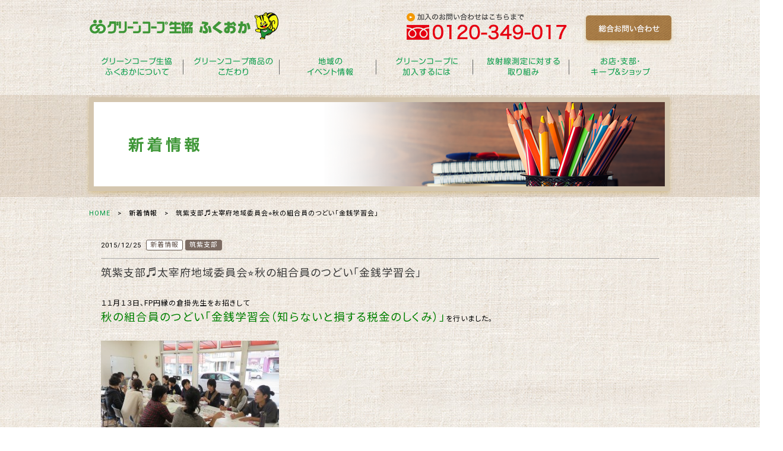

--- FILE ---
content_type: text/html; charset=UTF-8
request_url: https://greencoop-fukuoka.jp/2015/12/25/%E7%AD%91%E7%B4%AB%E6%94%AF%E9%83%A8%E2%99%AC%E5%A4%AA%E5%AE%B0%E5%BA%9C%E5%9C%B0%E5%9F%9F%E5%A7%94%E5%93%A1%E4%BC%9A%E2%AD%90%EF%B8%8F%E7%A7%8B%E3%81%AE%E7%B5%84%E5%90%88%E5%93%A1%E3%81%AE%E3%81%A4/
body_size: 8119
content:
<!DOCTYPE html>
<html lang="ja">

<head>
<meta charset="utf-8">
<meta http-equiv="X-UA-Compatible" content="IE=edge">
<title>筑紫支部♬太宰府地域委員会⭐️秋の組合員のつどい「金銭学習会」 ｜ グリーンコープ生協ふくおか</title>
<meta name="description" content="グリーンコープは食べたい、家族に食べさせたい安心・安全な商品や助け合いの仕組みを生み出して、グリーンコープ加入者（＝組合員）みんなで利用する生活協同組合です。大阪から鹿児島の14府県のうち福岡県をエリアとしているのが「グリーンコープ生活協同組合ふくおか」です。"/>
<meta name="keywords" content="福岡,生協,コープ" />
<meta name="viewport" content="width=device-width,initial-scale=1.0">
<meta name="format-detection" content="telephone=no" />
<link rel="shortcut icon" type="image/png" href="common/img/favicon.png" />
<link rel="stylesheet" href="https://greencoop-fukuoka.jp/common/css/import2.css">
<link rel="stylesheet" href="https://greencoop-fukuoka.jp/common/js/jquery.bxslider.css">
<!--<link rel="stylesheet" href="https://greencoop-fukuoka.jp/common/js/jquery.mCustomScrollbar.css">-->
<link rel="stylesheet" href="https://cdn.jsdelivr.net/npm/simplebar@latest/dist/simplebar.min.css" />
<link href="https://maxcdn.bootstrapcdn.com/font-awesome/4.7.0/css/font-awesome.min.css" rel="stylesheet">
<link href="https://use.fontawesome.com/releases/v5.15.4/css/all.css" rel="stylesheet">
<link rel="stylesheet" href="https://greencoop-fukuoka.jp/common/css/slider-pro.min.css">
<link rel="stylesheet" href="https://greencoop-fukuoka.jp/wordpress/wp-content/themes/GCfukuoka/css/animate.css" /><!-- 変更202502 -->
<link href="https://fonts.googleapis.com/css2?family=Noto+Sans+JP:wght@400;700&family=Roboto:wght@400;700&display=swap" rel="stylesheet"><!-- 変更202502 -->

<script type="text/javascript" src="//webfonts.xserver.jp/js/xserver.js"></script>
    
<!-- Google tag (gtag.js) -->
<script async src="https://www.googletagmanager.com/gtag/js?id=G-0LKH6Z604E"></script>
<script>
  window.dataLayer = window.dataLayer || [];
  function gtag(){dataLayer.push(arguments);}
  gtag('js', new Date());

  gtag('config', 'G-0LKH6Z604E');
</script>

<meta name='robots' content='max-image-preview:large' />
	<style>img:is([sizes="auto" i], [sizes^="auto," i]) { contain-intrinsic-size: 3000px 1500px }</style>
	<link rel='stylesheet' id='wp-block-library-css' href='https://greencoop-fukuoka.jp/wordpress/wp-includes/css/dist/block-library/style.min.css?ver=6.7.4' type='text/css' media='all' />
<style id='classic-theme-styles-inline-css' type='text/css'>
/*! This file is auto-generated */
.wp-block-button__link{color:#fff;background-color:#32373c;border-radius:9999px;box-shadow:none;text-decoration:none;padding:calc(.667em + 2px) calc(1.333em + 2px);font-size:1.125em}.wp-block-file__button{background:#32373c;color:#fff;text-decoration:none}
</style>
<style id='global-styles-inline-css' type='text/css'>
:root{--wp--preset--aspect-ratio--square: 1;--wp--preset--aspect-ratio--4-3: 4/3;--wp--preset--aspect-ratio--3-4: 3/4;--wp--preset--aspect-ratio--3-2: 3/2;--wp--preset--aspect-ratio--2-3: 2/3;--wp--preset--aspect-ratio--16-9: 16/9;--wp--preset--aspect-ratio--9-16: 9/16;--wp--preset--color--black: #000000;--wp--preset--color--cyan-bluish-gray: #abb8c3;--wp--preset--color--white: #ffffff;--wp--preset--color--pale-pink: #f78da7;--wp--preset--color--vivid-red: #cf2e2e;--wp--preset--color--luminous-vivid-orange: #ff6900;--wp--preset--color--luminous-vivid-amber: #fcb900;--wp--preset--color--light-green-cyan: #7bdcb5;--wp--preset--color--vivid-green-cyan: #00d084;--wp--preset--color--pale-cyan-blue: #8ed1fc;--wp--preset--color--vivid-cyan-blue: #0693e3;--wp--preset--color--vivid-purple: #9b51e0;--wp--preset--gradient--vivid-cyan-blue-to-vivid-purple: linear-gradient(135deg,rgba(6,147,227,1) 0%,rgb(155,81,224) 100%);--wp--preset--gradient--light-green-cyan-to-vivid-green-cyan: linear-gradient(135deg,rgb(122,220,180) 0%,rgb(0,208,130) 100%);--wp--preset--gradient--luminous-vivid-amber-to-luminous-vivid-orange: linear-gradient(135deg,rgba(252,185,0,1) 0%,rgba(255,105,0,1) 100%);--wp--preset--gradient--luminous-vivid-orange-to-vivid-red: linear-gradient(135deg,rgba(255,105,0,1) 0%,rgb(207,46,46) 100%);--wp--preset--gradient--very-light-gray-to-cyan-bluish-gray: linear-gradient(135deg,rgb(238,238,238) 0%,rgb(169,184,195) 100%);--wp--preset--gradient--cool-to-warm-spectrum: linear-gradient(135deg,rgb(74,234,220) 0%,rgb(151,120,209) 20%,rgb(207,42,186) 40%,rgb(238,44,130) 60%,rgb(251,105,98) 80%,rgb(254,248,76) 100%);--wp--preset--gradient--blush-light-purple: linear-gradient(135deg,rgb(255,206,236) 0%,rgb(152,150,240) 100%);--wp--preset--gradient--blush-bordeaux: linear-gradient(135deg,rgb(254,205,165) 0%,rgb(254,45,45) 50%,rgb(107,0,62) 100%);--wp--preset--gradient--luminous-dusk: linear-gradient(135deg,rgb(255,203,112) 0%,rgb(199,81,192) 50%,rgb(65,88,208) 100%);--wp--preset--gradient--pale-ocean: linear-gradient(135deg,rgb(255,245,203) 0%,rgb(182,227,212) 50%,rgb(51,167,181) 100%);--wp--preset--gradient--electric-grass: linear-gradient(135deg,rgb(202,248,128) 0%,rgb(113,206,126) 100%);--wp--preset--gradient--midnight: linear-gradient(135deg,rgb(2,3,129) 0%,rgb(40,116,252) 100%);--wp--preset--font-size--small: 13px;--wp--preset--font-size--medium: 20px;--wp--preset--font-size--large: 36px;--wp--preset--font-size--x-large: 42px;--wp--preset--spacing--20: 0.44rem;--wp--preset--spacing--30: 0.67rem;--wp--preset--spacing--40: 1rem;--wp--preset--spacing--50: 1.5rem;--wp--preset--spacing--60: 2.25rem;--wp--preset--spacing--70: 3.38rem;--wp--preset--spacing--80: 5.06rem;--wp--preset--shadow--natural: 6px 6px 9px rgba(0, 0, 0, 0.2);--wp--preset--shadow--deep: 12px 12px 50px rgba(0, 0, 0, 0.4);--wp--preset--shadow--sharp: 6px 6px 0px rgba(0, 0, 0, 0.2);--wp--preset--shadow--outlined: 6px 6px 0px -3px rgba(255, 255, 255, 1), 6px 6px rgba(0, 0, 0, 1);--wp--preset--shadow--crisp: 6px 6px 0px rgba(0, 0, 0, 1);}:where(.is-layout-flex){gap: 0.5em;}:where(.is-layout-grid){gap: 0.5em;}body .is-layout-flex{display: flex;}.is-layout-flex{flex-wrap: wrap;align-items: center;}.is-layout-flex > :is(*, div){margin: 0;}body .is-layout-grid{display: grid;}.is-layout-grid > :is(*, div){margin: 0;}:where(.wp-block-columns.is-layout-flex){gap: 2em;}:where(.wp-block-columns.is-layout-grid){gap: 2em;}:where(.wp-block-post-template.is-layout-flex){gap: 1.25em;}:where(.wp-block-post-template.is-layout-grid){gap: 1.25em;}.has-black-color{color: var(--wp--preset--color--black) !important;}.has-cyan-bluish-gray-color{color: var(--wp--preset--color--cyan-bluish-gray) !important;}.has-white-color{color: var(--wp--preset--color--white) !important;}.has-pale-pink-color{color: var(--wp--preset--color--pale-pink) !important;}.has-vivid-red-color{color: var(--wp--preset--color--vivid-red) !important;}.has-luminous-vivid-orange-color{color: var(--wp--preset--color--luminous-vivid-orange) !important;}.has-luminous-vivid-amber-color{color: var(--wp--preset--color--luminous-vivid-amber) !important;}.has-light-green-cyan-color{color: var(--wp--preset--color--light-green-cyan) !important;}.has-vivid-green-cyan-color{color: var(--wp--preset--color--vivid-green-cyan) !important;}.has-pale-cyan-blue-color{color: var(--wp--preset--color--pale-cyan-blue) !important;}.has-vivid-cyan-blue-color{color: var(--wp--preset--color--vivid-cyan-blue) !important;}.has-vivid-purple-color{color: var(--wp--preset--color--vivid-purple) !important;}.has-black-background-color{background-color: var(--wp--preset--color--black) !important;}.has-cyan-bluish-gray-background-color{background-color: var(--wp--preset--color--cyan-bluish-gray) !important;}.has-white-background-color{background-color: var(--wp--preset--color--white) !important;}.has-pale-pink-background-color{background-color: var(--wp--preset--color--pale-pink) !important;}.has-vivid-red-background-color{background-color: var(--wp--preset--color--vivid-red) !important;}.has-luminous-vivid-orange-background-color{background-color: var(--wp--preset--color--luminous-vivid-orange) !important;}.has-luminous-vivid-amber-background-color{background-color: var(--wp--preset--color--luminous-vivid-amber) !important;}.has-light-green-cyan-background-color{background-color: var(--wp--preset--color--light-green-cyan) !important;}.has-vivid-green-cyan-background-color{background-color: var(--wp--preset--color--vivid-green-cyan) !important;}.has-pale-cyan-blue-background-color{background-color: var(--wp--preset--color--pale-cyan-blue) !important;}.has-vivid-cyan-blue-background-color{background-color: var(--wp--preset--color--vivid-cyan-blue) !important;}.has-vivid-purple-background-color{background-color: var(--wp--preset--color--vivid-purple) !important;}.has-black-border-color{border-color: var(--wp--preset--color--black) !important;}.has-cyan-bluish-gray-border-color{border-color: var(--wp--preset--color--cyan-bluish-gray) !important;}.has-white-border-color{border-color: var(--wp--preset--color--white) !important;}.has-pale-pink-border-color{border-color: var(--wp--preset--color--pale-pink) !important;}.has-vivid-red-border-color{border-color: var(--wp--preset--color--vivid-red) !important;}.has-luminous-vivid-orange-border-color{border-color: var(--wp--preset--color--luminous-vivid-orange) !important;}.has-luminous-vivid-amber-border-color{border-color: var(--wp--preset--color--luminous-vivid-amber) !important;}.has-light-green-cyan-border-color{border-color: var(--wp--preset--color--light-green-cyan) !important;}.has-vivid-green-cyan-border-color{border-color: var(--wp--preset--color--vivid-green-cyan) !important;}.has-pale-cyan-blue-border-color{border-color: var(--wp--preset--color--pale-cyan-blue) !important;}.has-vivid-cyan-blue-border-color{border-color: var(--wp--preset--color--vivid-cyan-blue) !important;}.has-vivid-purple-border-color{border-color: var(--wp--preset--color--vivid-purple) !important;}.has-vivid-cyan-blue-to-vivid-purple-gradient-background{background: var(--wp--preset--gradient--vivid-cyan-blue-to-vivid-purple) !important;}.has-light-green-cyan-to-vivid-green-cyan-gradient-background{background: var(--wp--preset--gradient--light-green-cyan-to-vivid-green-cyan) !important;}.has-luminous-vivid-amber-to-luminous-vivid-orange-gradient-background{background: var(--wp--preset--gradient--luminous-vivid-amber-to-luminous-vivid-orange) !important;}.has-luminous-vivid-orange-to-vivid-red-gradient-background{background: var(--wp--preset--gradient--luminous-vivid-orange-to-vivid-red) !important;}.has-very-light-gray-to-cyan-bluish-gray-gradient-background{background: var(--wp--preset--gradient--very-light-gray-to-cyan-bluish-gray) !important;}.has-cool-to-warm-spectrum-gradient-background{background: var(--wp--preset--gradient--cool-to-warm-spectrum) !important;}.has-blush-light-purple-gradient-background{background: var(--wp--preset--gradient--blush-light-purple) !important;}.has-blush-bordeaux-gradient-background{background: var(--wp--preset--gradient--blush-bordeaux) !important;}.has-luminous-dusk-gradient-background{background: var(--wp--preset--gradient--luminous-dusk) !important;}.has-pale-ocean-gradient-background{background: var(--wp--preset--gradient--pale-ocean) !important;}.has-electric-grass-gradient-background{background: var(--wp--preset--gradient--electric-grass) !important;}.has-midnight-gradient-background{background: var(--wp--preset--gradient--midnight) !important;}.has-small-font-size{font-size: var(--wp--preset--font-size--small) !important;}.has-medium-font-size{font-size: var(--wp--preset--font-size--medium) !important;}.has-large-font-size{font-size: var(--wp--preset--font-size--large) !important;}.has-x-large-font-size{font-size: var(--wp--preset--font-size--x-large) !important;}
:where(.wp-block-post-template.is-layout-flex){gap: 1.25em;}:where(.wp-block-post-template.is-layout-grid){gap: 1.25em;}
:where(.wp-block-columns.is-layout-flex){gap: 2em;}:where(.wp-block-columns.is-layout-grid){gap: 2em;}
:root :where(.wp-block-pullquote){font-size: 1.5em;line-height: 1.6;}
</style>
<link rel='stylesheet' id='pannellum-style-css' href='https://greencoop-fukuoka.jp/wordpress/wp-content/plugins/wp-pannellum/pannellum/pannellum.css?ver=6.7.4' type='text/css' media='all' />
<link rel='stylesheet' id='wp-pannellum-style-css' href='https://greencoop-fukuoka.jp/wordpress/wp-content/plugins/wp-pannellum/style.css?ver=6.7.4' type='text/css' media='all' />
<link rel='stylesheet' id='jquery.lightbox.min.css-css' href='https://greencoop-fukuoka.jp/wordpress/wp-content/plugins/wp-jquery-lightbox/lightboxes/wp-jquery-lightbox/styles/lightbox.min.css?ver=2.3.4' type='text/css' media='all' />
<link rel='stylesheet' id='jqlb-overrides-css' href='https://greencoop-fukuoka.jp/wordpress/wp-content/plugins/wp-jquery-lightbox/lightboxes/wp-jquery-lightbox/styles/overrides.css?ver=2.3.4' type='text/css' media='all' />
<style id='jqlb-overrides-inline-css' type='text/css'>

			#outerImageContainer {
				box-shadow: 0 0 4px 2px rgba(0,0,0,.2);
			}
			#imageContainer{
				padding: 6px;
			}
			#imageDataContainer {
				box-shadow: 0 -4px 0 0 #fff, 0 0 4px 2px rgba(0,0,0,.1);
				z-index: auto;
			}
			#prevArrow,
			#nextArrow{
				background-color: rgba(255,255,255,.7;
				color: #000000;
			}
</style>
<script type="text/javascript" src="https://greencoop-fukuoka.jp/wordpress/wp-includes/js/jquery/jquery.min.js?ver=3.7.1" id="jquery-core-js"></script>
<script type="text/javascript" src="https://greencoop-fukuoka.jp/wordpress/wp-includes/js/jquery/jquery-migrate.min.js?ver=3.4.1" id="jquery-migrate-js"></script>
<script type="text/javascript" src="//webfonts.xserver.jp/js/xserverv3.js?fadein=0&amp;ver=2.0.8" id="typesquare_std-js"></script>
<script type="text/javascript" src="https://greencoop-fukuoka.jp/wordpress/wp-content/plugins/wp-pannellum/pannellum/pannellum.js?ver=6.7.4" id="pannellum-js-js"></script>
<link rel="https://api.w.org/" href="https://greencoop-fukuoka.jp/wp-json/" /><link rel="alternate" title="JSON" type="application/json" href="https://greencoop-fukuoka.jp/wp-json/wp/v2/posts/1682" /><link rel="canonical" href="https://greencoop-fukuoka.jp/2015/12/25/%e7%ad%91%e7%b4%ab%e6%94%af%e9%83%a8%e2%99%ac%e5%a4%aa%e5%ae%b0%e5%ba%9c%e5%9c%b0%e5%9f%9f%e5%a7%94%e5%93%a1%e4%bc%9a%e2%ad%90%ef%b8%8f%e7%a7%8b%e3%81%ae%e7%b5%84%e5%90%88%e5%93%a1%e3%81%ae%e3%81%a4/" />
<link rel="alternate" title="oEmbed (JSON)" type="application/json+oembed" href="https://greencoop-fukuoka.jp/wp-json/oembed/1.0/embed?url=https%3A%2F%2Fgreencoop-fukuoka.jp%2F2015%2F12%2F25%2F%25e7%25ad%2591%25e7%25b4%25ab%25e6%2594%25af%25e9%2583%25a8%25e2%2599%25ac%25e5%25a4%25aa%25e5%25ae%25b0%25e5%25ba%259c%25e5%259c%25b0%25e5%259f%259f%25e5%25a7%2594%25e5%2593%25a1%25e4%25bc%259a%25e2%25ad%2590%25ef%25b8%258f%25e7%25a7%258b%25e3%2581%25ae%25e7%25b5%2584%25e5%2590%2588%25e5%2593%25a1%25e3%2581%25ae%25e3%2581%25a4%2F" />
<link rel="alternate" title="oEmbed (XML)" type="text/xml+oembed" href="https://greencoop-fukuoka.jp/wp-json/oembed/1.0/embed?url=https%3A%2F%2Fgreencoop-fukuoka.jp%2F2015%2F12%2F25%2F%25e7%25ad%2591%25e7%25b4%25ab%25e6%2594%25af%25e9%2583%25a8%25e2%2599%25ac%25e5%25a4%25aa%25e5%25ae%25b0%25e5%25ba%259c%25e5%259c%25b0%25e5%259f%259f%25e5%25a7%2594%25e5%2593%25a1%25e4%25bc%259a%25e2%25ad%2590%25ef%25b8%258f%25e7%25a7%258b%25e3%2581%25ae%25e7%25b5%2584%25e5%2590%2588%25e5%2593%25a1%25e3%2581%25ae%25e3%2581%25a4%2F&#038;format=xml" />
<link rel="icon" href="https://greencoop-fukuoka.jp/wordpress/wp-content/uploads/2025/02/09e206f5750b6541346a7f1bf563bbe7-300x300.png" sizes="32x32" />
<link rel="icon" href="https://greencoop-fukuoka.jp/wordpress/wp-content/uploads/2025/02/09e206f5750b6541346a7f1bf563bbe7-300x300.png" sizes="192x192" />
<link rel="apple-touch-icon" href="https://greencoop-fukuoka.jp/wordpress/wp-content/uploads/2025/02/09e206f5750b6541346a7f1bf563bbe7-300x300.png" />
<meta name="msapplication-TileImage" content="https://greencoop-fukuoka.jp/wordpress/wp-content/uploads/2025/02/09e206f5750b6541346a7f1bf563bbe7-300x300.png" />

<style id="custom-css-css">.wp-post table{width:100% !important;background-color:#fff}.wp-post table thead th{text-align:center}.wp-post table th,.wp-post table td{font-size:14px;width:auto !important;padding:.5em!important}h1.postevent_title{font-size:16px;font-weight:700;padding:.75em 1em;border:1px solid #ccc;border-top:3px solid #43963D;background:-webkit-linear-gradient(top,#fff 0%,#f0f0f0 100%);background:linear-gradient(to bottom,#fff 0%,#f0f0f0 100%);box-shadow:0 -1px 0 rgba(255,255,255,1) inset}h1.postevent_s{font-size:16px;padding:.6em .5em;color:#494949;background:#f4f4f4;border-left:solid 5px #95D290;border-bottom:solid 3px #d7d7d7;margin:2em 0 1em}</style>
</head>

<body id="sub" class="post-template-default single single-post postid-1682 single-format-standard">
    
<span class="tmp">
【作業用header】現在使用しているテンプレートファイル：single.php</span>
    
<!-- PCヘッダー -->
<div id="header">
<div class="wrapper clearfix">
<h1 class="logo alpha"><a href="https://greencoop-fukuoka.jp/"><img src="https://greencoop-fukuoka.jp/common/img/logo.png" width="319" height="45" alt="グリーンコープ生協ふくおか"/></a></h1>
<div class="headTel alpha"><img src="https://greencoop-fukuoka.jp/common/img/tel.png" alt="0120-34-9017"/></div>
<div class="smart headTelS"><a href="tel:092-482-7770"><img src="https://greencoop-fukuoka.jp/common/img/tel_s.png" width="57" height="66" alt=""/></a></div>
<div class="headContact alpha"><a href="http://www.greencoop-fukuoka.jp/qa/"><img src="https://greencoop-fukuoka.jp/common/img/button_contact.png" width="158" height="56" alt="お問い合わせ"/></a></div>

<ul class="navi clearfix">
<li><a href="https://greencoop-fukuoka.jp/about">グリーンコープ生協<br>ふくおかについて</a></li>
<li><a href="https://www.greencoop.or.jp/gcwp/goods/" target="_blank">グリーンコープ商品の<br>こだわり</a></li>
<li><a href="https://greencoop-fukuoka.jp/event_information_top/">地域の<br>イベント情報</a></li>
<li><a href="https://greencoop-fukuoka.jp/how/">グリーンコープに<br>加入するには</a></li>
<li><a href="https://www.greencoop.or.jp/gcwp/radiation/" target="_blank">放射線測定に対する<br>取り組み</a></li>
<li><a href="https://www.greencoop.or.jp/area/fukuoka-keepshop/" target="_blank">お店・支部・<br>キープ＆ショップ</a></li>
</ul>
    
<div class="menuSwitch tablet smart"><img src="https://greencoop-fukuoka.jp/common/img/btn_menu.png" width="63" height="68" alt=""/></div>
</div><!-- /.wrapper END -->
</div><!-- /.header END -->

<!-- SPヘッダー -->
<div class="naviWrapper tablet smart">
<ul class="naviS">
<li><a href="https://greencoop-fukuoka.jp/about">グリーンコープ生協ふくおかについて</a></li>
<li><a href="https://www.greencoop.or.jp/gcwp/goods/" target="_blank">グリーンコープ商品のこだわり</a></li>
<li><a href="https://greencoop-fukuoka.jp/event_information_top/">地域のイベント情報</a></li>
<li><a href="https://greencoop-fukuoka.jp/how/">グリーンコープに加入するには</a></li>
<li><a href="https://www.greencoop.or.jp/gcwp/radiation/" target="_blank">放射線測定に対する取り組み</a></li>
<li><a href="https://www.greencoop.or.jp/area/fukuoka-keepshop/" target="_blank">お店・支部・キープ＆ショップ</a></li>
<li><a href="http://www.greencoop-fukuoka.jp/qa/">総合お問い合わせ</a></li>
</ul>
</div><div class="h2Bg">
<div class="wrapper">
<h2><img src="https://greencoop-fukuoka.jp/common/img/news/h2_news.png" width="992" height="172" alt="新着情報"/></h2>
</div>
</div>
<div class="breaCrumb"><a href="https://greencoop-fukuoka.jp/">HOME</a>　>　新着情報　>　筑紫支部♬太宰府地域委員会⭐️秋の組合員のつどい「金銭学習会」</div>
<div id="news" class="alpha">
<div class="wrapper2 clearfix single">
<div class="eventBox clearfix">
<p class="date">2015/12/25</p>
<ul class="iconList clearfix">
<li class="category">新着情報</li>
<li class="office">筑紫支部</li>
</ul>
</div><!--/eventBox-->
<p class="title">筑紫支部♬太宰府地域委員会⭐️秋の組合員のつどい「金銭学習会」</p>
<div class="wp-post">
<p>１１月１３日、FP円縁の倉掛先生をお招きして<br />
<span style="font-size: 14pt;color: #008000">秋の組合員のつどい「金銭学習会（知らないと損する税金のしくみ）」</span>を行いました。</p>
<p><a href="https://greencoop-fukuoka.jp/wordpress/wp-content/uploads/2015/12/6a51be60dec32bac344dd6c2beab228a.jpg"><img fetchpriority="high" decoding="async" class="alignnone size-medium wp-image-1683" src="https://greencoop-fukuoka.jp/wordpress/wp-content/uploads/2015/12/6a51be60dec32bac344dd6c2beab228a-300x225.jpg" alt="%E2%91%A0%E3%81%A4%E3%81%A9%E3%81%84%E9%87%91%E9%8A%AD%E5%AD%A6%E7%BF%92%E4%BC%9A" width="300" height="225" srcset="https://greencoop-fukuoka.jp/wordpress/wp-content/uploads/2015/12/6a51be60dec32bac344dd6c2beab228a-300x225.jpg 300w, https://greencoop-fukuoka.jp/wordpress/wp-content/uploads/2015/12/6a51be60dec32bac344dd6c2beab228a.jpg 1024w" sizes="(max-width: 300px) 100vw, 300px" /><br />
</a>源泉徴収票の見方や、働く際の税金についてのポイント・確定申告についてなど、様々な事を教えて頂きました。</p>
<p><a href="https://greencoop-fukuoka.jp/wordpress/wp-content/uploads/2015/12/a177681c122158d26ec55a949a1f27f5.jpg"><img decoding="async" class="alignnone size-medium wp-image-1684" src="https://greencoop-fukuoka.jp/wordpress/wp-content/uploads/2015/12/a177681c122158d26ec55a949a1f27f5-300x225.jpg" alt="%E2%91%A1%E3%81%A4%E3%81%A9%E3%81%84%E9%87%91%E9%8A%AD%E5%AD%A6%E7%BF%92%E4%BC%9A" width="300" height="225" srcset="https://greencoop-fukuoka.jp/wordpress/wp-content/uploads/2015/12/a177681c122158d26ec55a949a1f27f5-300x225.jpg 300w, https://greencoop-fukuoka.jp/wordpress/wp-content/uploads/2015/12/a177681c122158d26ec55a949a1f27f5.jpg 1024w" sizes="(max-width: 300px) 100vw, 300px" /><br />
</a>学習会の後は、試食をしつつ、グリーンコープについての情報交換をし、楽しく交流できたつどいでした。</p>
</div>
</div>


<div class="wrapper clearfix">
<ul class="bottomBanner clearfix">
<li>
<a href="https://www.greencoop.or.jp/cm/" target="_blank">
<img src="https://greencoop-fukuoka.jp/common/img/about/bottom01.png" width="247" height="129" alt="TVCM動画" class="pc"/>
<img src="https://greencoop-fukuoka.jp/common/img/about/bottom01_t.png" width="364" height="128" alt="TVCM動画" class="tablet"/>
<img src="https://greencoop-fukuoka.jp/common/img/about/bottom01_s.png" width="298" height="154" alt="TVCM動画" class="smart"/>
</a>
</li>
<li>
<a href="https://greencoop-fukuoka.jp/greenwave">
<img src="https://greencoop-fukuoka.jp/common/img/about/bottom02.png" width="246" height="128" alt="GREEN WAVE" class="pc"/>
<img src="https://greencoop-fukuoka.jp/common/img/about/bottom02_t.png" width="354" height="128" alt="GREEN WAVE" class="tablet"/>
<img src="https://greencoop-fukuoka.jp/common/img/about/bottom02_s.png" width="297" height="153" alt="GREEN WAVE" class="smart"/>
</a>
</li>
<li>
<a href="https://www.greencoop.or.jp/recipebox/" target="_blank">
<img src="https://greencoop-fukuoka.jp/common/img/about/bottom03.png" width="246" height="128" alt="おすすめレシピ" class="pc"/>
<img src="https://greencoop-fukuoka.jp/common/img/about/bottom03_t.png" width="363" height="128" alt="おすすめレシピ" class="tablet"/>
<img src="https://greencoop-fukuoka.jp/common/img/about/bottom03_s.png" width="297" height="153" alt="おすすめレシピ" class="smart"/>
</a>
</li>
<li>
<a href="https://www.greencoop.or.jp/" target="_blank">
<img src="https://greencoop-fukuoka.jp/common/img/about/bottom04.png" width="246" height="127" alt="グリーンコープ" class="pc"/>
<img src="https://greencoop-fukuoka.jp/common/img/about/bottom04_t.png" width="353" height="127" alt="グリーンコープ" class="tablet"/>
<img src="https://greencoop-fukuoka.jp/common/img/about/bottom04_s.png" width="297" height="151" alt="グリーンコープ" class="smart"/>
</a>
</li>
</ul>
</div>

</div><!--/news-->

<div id="footer">
    
<div class="wrapper">
<div class="home"><a href="https://greencoop-fukuoka.jp/"><img src="https://greencoop-fukuoka.jp/common/img/footer_home.png" width="65" height="16" alt="HOME"/></a></div>
<div class="goTop"><a href="#header"><img src="https://greencoop-fukuoka.jp/common/img/img_gotop.png" width="121" height="172" alt=""/></a></div>
<div class="yasai"><a href="#header"></a><img src="https://greencoop-fukuoka.jp/common/img/yasai.png" width="1306" height="173" alt=""/></div>
</div>
    
<div class="whiteBg">
<div class="wrapper clearfix">
    
<div class="ari"><img src="https://greencoop-fukuoka.jp/common/img/img_ari.png" alt=""/></div>
<div class="maimai"><img src="https://greencoop-fukuoka.jp/common/img/img_maimai.png" alt=""/></div>
<ul class="mimizuAna">
<li class="ana">
<a href="#"><img src="https://greencoop-fukuoka.jp/common/img/img_mimizu_ana.png" alt=""/></a>
<ul class="mimizu"><li><img src="https://greencoop-fukuoka.jp/common/img/img_mimizu.png" alt=""/></li></ul>
</li>
</ul>

<!--　旧フッター
<ul class="ul01 clearfix">
<li><a href="https://greencoop-fukuoka.jp/about">グリーンコープ生協ふくおかについて</a></li>
<li><a href="https://www.greencoop.or.jp/gcwp/goods/" target="_blank">グリーンコープ商品のこだわり</a></li>
<li><a href="https://greencoop-fukuoka.jp/how">グリーンコープに加入するには</a></li>
<li><a href="https://www.greencoop.or.jp/gcwp/radiation/" target="_blank">放射線測定に対する取り組み</a></li>
<li><a href="https://www.greencoop.or.jp/area/fukuoka-keepshop/" target="_blank">お店・キープショップ</a></li>
</ul>
<ul class="ul02 clearfix">
<li><a href="https://greencoop-fukuoka.jp/info">グリーンコープからのご案内</a></li>
<li><a href="https://greencoop-fukuoka.jp/event_information_top">イベント情報</a></li>
<li><a href="https://greencoop-fukuoka.jp/report">見たよ！聞いたよ！商品のこだわり</a></li>
<li><a href="https://greencoop-fukuoka.jp/about#about01">組合員活動ってなに？</a></li>
<li><a href="https://www.greencoop.or.jp/cm/" target="_blank">TVCM動画</a></li>
<li class="right1 smart"><a href="https://www.greencoop.or.jp/gcweb/" target="_blank">ネットで注文する</a></li>
<li class="right2"><a href="https://greencoop-fukuoka.jp/greenwave">GREEN WAVE</a></li>
<li class="right3"><a href="https://www.greencoop.or.jp/recipebox/" target="_blank">おすすめレシピ</a></li>
</ul>
<ul class="ul03 clearfix">
<li><a href="https://greencoop-fukuoka.jp/privacy">プライバシーポリシー</a></li>
<li><a href="https://greencoop-fukuoka.jp/sitemap">サイトマップ</a></li>
<li class="contact"><a href="https://www.greencoop.or.jp/contact/" target="_blank">お問い合わせ</a></li>
</ul>
-->
    
<div class="footer_menu">
<div><a href="https://greencoop-fukuoka.jp/about">グリーンコープ生協ふくおかについて</a></div>
<div><a href="https://www.greencoop.or.jp/gcwp/goods/" target="_blank">グリーンコープ商品のこだわり</a></div>
<div><a href="https://greencoop-fukuoka.jp/how">グリーンコープに加入するには</a></div>
<div><a href="https://www.greencoop.or.jp/gcwp/radiation/" target="_blank">放射線測定に対する取り組み</a></div>
<div><a href="https://www.greencoop.or.jp/area/fukuoka-keepshop/" target="_blank">お店・キープショップ</a></div>
<div><a href="https://greencoop-fukuoka.jp/info">グリーンコープからのご案内</a></div>
<div><a href="https://greencoop-fukuoka.jp/event_information_top">イベント情報</a></div>
<div><a href="https://greencoop-fukuoka.jp/report">見たよ！聞いたよ！商品のこだわり</a></div>
<div><a href="https://greencoop-fukuoka.jp/about#about01">組合員活動ってなに？</a></div>
<div><a href="https://www.greencoop.or.jp/cm/" target="_blank">TVCM動画</a></div>
<div><a href="https://www.greencoop.or.jp/gcweb/" target="_blank">ネットで注文する</a></div>
<div><a href="https://greencoop-fukuoka.jp/greenwave">GREEN WAVE</a></div>
<div><a href="https://www.greencoop.or.jp/recipebox/" target="_blank">おすすめレシピ</a></div>
<div><a href="https://greencoop-fukuoka.jp/privacy">プライバシーポリシー</a></div>
<div><a href="https://greencoop-fukuoka.jp/sitemap">サイトマップ</a></div>
<div class="contact"><a href="https://www.greencoop.or.jp/contact/" target="_blank">お問い合わせ</a></div>
</div>

<!-- スマホ用お問い合わせボタン -->
<div class="smartContact smart"><a href="https://www.greencoop.or.jp/opinion/top_new.html" target="_blank"><img src="https://greencoop-fukuoka.jp/common/img/f_button_contact.png"></a></div>

</div><!-- /.wrapper END -->
</div><!--/whiteBg-->
    
<small>Copyright &copy; 2020 GREEN CO-OP Fukuoka All Right Reserved.</small>

</div><!--/footer-->

<script type="text/javascript" src="https://greencoop-fukuoka.jp/common/js/jquery-1.11.1.min.js"></script>
<script type="text/javascript" src="https://greencoop-fukuoka.jp/common/js/jquery.bxslider.js"></script>
<script type="text/javascript" src="https://greencoop-fukuoka.jp/common/js/jquery.mousewheel-3.0.6.min.js"></script>
<!--<script type="text/javascript" src="https://greencoop-fukuoka.jp/common/js/jquery.mCustomScrollbar.js"></script>-->
<script src="https://cdn.jsdelivr.net/npm/simplebar@latest/dist/simplebar.min.js"></script>
<script type="text/javascript" src="https://greencoop-fukuoka.jp/common/js/jquery.droppy.js"></script>
<script>
$(document).ready(function(){
	var obj = $('.slideBg ul').bxSlider({
		speed: 1000,             
		pause: 4000,   
		slideWidth: 920,
		auto: true,
		minSlides: 3,
		maxSlides: 3,
		moveSlides: 1, 
		autoHover: true,
		controls: false
});
});
</script>
<script>
$(document).ready(function(){
	var obj = $('.slideS ul').bxSlider({
		speed: 1000,             
		pause: 4000,   
		auto: true,
		controls: false
});
});
</script>
<script type="text/javascript">
        $(document).ready(function() {
        $('.goTop a img')
          .hover(function() {
        $(this).stop(true, true).animate({ bottom: 60 }, 150);
          }, function() {
        $(this).stop(true, true).animate({ bottom: 0 }, 150);
          });
    });
	    $(document).ready(function() {
        $('.ari img')
          .hover(function() {
        $(this).stop(true, true).animate({ right: 20 }, 100);
          }, function() {
        $(this).stop(true, true).animate({ right: 0 }, 100);
          });
    });
</script>
<script>
  $(function() {
    $('.mimizuAna').droppy({
        speed: 50
    });
  });
</script>
<script>
$(function(){
    $(".menuSwitch").on("click", function() {
        $(".naviWrapper ul").slideToggle();
    });
});
</script>

<script type="text/javascript" src="https://greencoop-fukuoka.jp/common/js/respond.js"></script>
<script type="text/javascript"  src="https://greencoop-fukuoka.jp/common/js/tabmenu.js"></script>
<script type="text/javascript" src="https://greencoop-fukuoka.jp/common/js/original.js"></script>
<script type="text/javascript" src="https://greencoop-fukuoka.jp/wordpress/wp-content/themes/GCfukuoka/js/wow.min.js"></script><!-- 変更202502 -->
<script>
	new WOW().init();
</script>

<script type="text/javascript" src="https://greencoop-fukuoka.jp/wordpress/wp-content/plugins/wp-jquery-lightbox/lightboxes/wp-jquery-lightbox/vendor/jquery.touchwipe.min.js?ver=2.3.4" id="wp-jquery-lightbox-swipe-js"></script>
<script type="text/javascript" src="https://greencoop-fukuoka.jp/wordpress/wp-content/plugins/wp-jquery-lightbox/inc/purify.min.js?ver=2.3.4" id="wp-jquery-lightbox-purify-js"></script>
<script type="text/javascript" src="https://greencoop-fukuoka.jp/wordpress/wp-content/plugins/wp-jquery-lightbox/lightboxes/wp-jquery-lightbox/vendor/panzoom.min.js?ver=2.3.4" id="wp-jquery-lightbox-panzoom-js"></script>
<script type="text/javascript" id="wp-jquery-lightbox-js-extra">
/* <![CDATA[ */
var JQLBSettings = {"showTitle":"1","useAltForTitle":"1","showCaption":"0","showNumbers":"0","fitToScreen":"1","resizeSpeed":"400","showDownload":"","navbarOnTop":"","marginSize":"100","mobileMarginSize":"10","slideshowSpeed":"4000","allowPinchZoom":"1","borderSize":"6","borderColor":"#ffffff","overlayColor":"#ffffff","overlayOpacity":"0.7","newNavStyle":"1","fixedNav":"1","showInfoBar":"1","prevLinkTitle":"\u524d\u306e\u753b\u50cf","nextLinkTitle":"\u6b21\u306e\u753b\u50cf","closeTitle":"\u30ae\u30e3\u30e9\u30ea\u30fc\u3092\u9589\u3058\u308b","image":"\u753b\u50cf ","of":"\u306e","download":"\u30c0\u30a6\u30f3\u30ed\u30fc\u30c9","pause":"(\u30b9\u30e9\u30a4\u30c9\u30b7\u30e7\u30fc\u3092\u4e00\u6642\u505c\u6b62\u3059\u308b)","play":"(\u30b9\u30e9\u30a4\u30c9\u30b7\u30e7\u30fc\u3092\u518d\u751f\u3059\u308b)"};
/* ]]> */
</script>
<script type="text/javascript" src="https://greencoop-fukuoka.jp/wordpress/wp-content/plugins/wp-jquery-lightbox/lightboxes/wp-jquery-lightbox/jquery.lightbox.js?ver=2.3.4" id="wp-jquery-lightbox-js"></script>
</body>
</html>



--- FILE ---
content_type: text/css
request_url: https://greencoop-fukuoka.jp/common/css/default.css
body_size: 1029
content:
@charset "UTF-8";

body {
  /*font-family: Arial, Helvetica, "ヒラギノ角ゴ ProN W3", "Hiragino Kaku Gothic ProN", "メイリオ", Meiryo, sans-serif;*/
  /*-webkit-text-size-adjust: 100%;*/
}
.mintyo {
  font-family: "Times New Roman", "游明朝", YuMincho, "ヒラギノ明朝 ProN W3", "Hiragino Mincho ProN", "メイリオ", Meiryo, serif;
}
a:hover {
  text-decoration: underline;
}
.alpha a img:hover {
  opacity: 0.75;
  -moz-opacity: 0.75;
  filter: alpha(opacity=75);
}

/* clearfix,clear */
/* -------------------------------------------------- */
.clearfix:after {
  content: ".";
  display: block;
  clear: both;
  height: 0;
  visibility: hidden;
}
.clearfix {
  display: inline-block;
}
* html .clearfix {
  height: 1%;
}
.clearfix {
  display: block;
}
.clear {
  clear: both;
}

/* 汎用クラス */
/* -------------------------------------------------- */
.mp0 {
  margin: 0px;
  padding: 0px;
}
.p0 {
  padding: 0px !important;
}
.pT0 {
  padding-top: 0px !important;
}
.pT5 {
  padding-top: 5px !important;
}
.pT10 {
  padding-top: 10px !important;
}
.pT15 {
  padding-top: 15px !important;
}
.pT20 {
  padding-top: 20px !important;
}
.pT30 {
  padding-top: 30px !important;
}
.pT40 {
  padding-top: 40px !important;
}
.pT50 {
  padding-top: 50px !important;
}
.pT60 {
  padding-top: 60px !important;
}
.pB5 {
  padding-bottom: 5px !important;
}
.pB10 {
  padding-bottom: 10px !important;
}
.pB20 {
  padding-bottom: 20px !important;
}
.pB30 {
  padding-bottom: 30px !important;
}
.pB40 {
  padding-bottom: 40px !important;
}
.pB50 {
  padding-bottom: 50px !important;
}
.pB60 {
  padding-bottom: 60px !important;
}
.pL5 {
  padding-left: 5px !important;
}
.pL10 {
  padding-left: 10px !important;
}
.pL20 {
  padding-left: 20px !important;
}
.pL30 {
  padding-left: 30px !important;
}
.pL40 {
  padding-left: 40px !important;
}
.pL55 {
  padding-left: 55px !important;
}
.pL90 {
  padding-left: 90px !important;
}
.pL160 {
  padding-left: 160px !important;
}
.pL170 {
  padding-left: 170px !important;
}
.pL255 {
  padding-left: 255px !important;
}
.pL300 {
  padding-left: 300px !important;
}
.pR0 {
  padding-right: 0px !important;
}
.pR10 {
  padding-right: 10px !important;
}
.pR20 {
  padding-right: 20px !important;
}
.pR35 {
  padding-right: 35px !important;
}
.pR55 {
  padding-right: 55px !important;
}
.p10 {
  padding: 10px !important;
}
.p15 {
  padding: 15px !important;
}
.m0 {
  margin: 0px !important;
}
.mT0 {
  margin-top: 0px !important;
}
.mT5 {
  margin-top: 5px !important;
}
.mT10 {
  margin-top: 10px !important;
}
.mT15 {
  margin-top: 15px !important;
}
.mT20 {
  margin-top: 20px !important;
}
.mT25 {
  margin-top: 25px !important;
}
.mT30 {
  margin-top: 30px !important;
}
.mT40 {
  margin-top: 40px !important;
}
.mT50 {
  margin-top: 50px !important;
}
.mT60 {
  margin-top: 60px !important;
}
.mB0 {
  margin-bottom: 0px !important;
}
.mB10 {
  margin-bottom: 10px !important;
}
.mB20 {
  margin-bottom: 20px !important;
}
.mB25 {
  margin-bottom: 25px !important;
}
.mB30 {
  margin-bottom: 30px !important;
}
.mB40 {
  margin-bottom: 40px !important;
}
.mB50 {
  margin-bottom: 50px !important;
}
.mB60 {
  margin-bottom: 60px !important;
}
.mL0 {
  margin-left: 0px !important;
}
.mL10 {
  margin-left: 10px !important;
}
.mL15 {
  margin-left: 15px !important;
}
.mL20 {
  margin-left: 20px !important;
}
.mL30 {
  margin-left: 30px !important;
}
.mR0 {
  margin-right: 0px !important;
}
.mR5 {
  margin-right: 5px !important;
}
.mR10 {
  margin-right: 10px !important;
}
.mR15 {
  margin-right: 15px !important;
}
.mR20 {
  margin-right: 20px !important;
}
.mR30 {
  margin-right: 30px !important;
}
.mR40 {
  margin-right: 40px !important;
}
.w50 {
  width: 50px !important;
}
.w100 {
  width: 100px !important;
}
.w120 {
  width: 120px !important;
}
.w140 {
  width: 140px !important;
}
.w200 {
  width: 200px !important;
}
.w280 {
  width: 280px !important;
}
.w290 {
  width: 290px !important;
}
.w300 {
  width: 300px !important;
}
.w350 {
  width: 350px !important;
}
.w390 {
  width: 390px !important;
}
.w400 {
  width: 400px !important;
}
.w500 {
  width: 500px !important;
}
.w600 {
  width: 600px !important;
}
.w150 {
  width: 150px !important;
}
.w160 {
  width: 160px !important;
}
.w170 {
  width: 170px !important;
}
.w250 {
  width: 250px !important;
}
.w350 {
  width: 350px !important;
}
.w450 {
  width: 450px !important;
}
.w550 {
  width: 550px !important;
}
.w650 {
  width: 650px !important;
}
.fBold {
  font-weight: bold !important;
}
.fSize1 {
  font-size: 1px !important;
}
.fSize10 {
  font-size: 10px !important;
}
.fSize11 {
  font-size: 11px !important;
}
.fSize12 {
  font-size: 12px !important;
}
.fSize13 {
  font-size: 13px !important;
}
.fSize14 {
  font-size: 14px !important;
}
.fSize15 {
  font-size: 15px !important;
}
.fSize16 {
  font-size: 16px !important;
}
.fSize17 {
  font-size: 17px !important;
}
.fSize18 {
  font-size: 18px !important;
}
.fSize19 {
  font-size: 19px !important;
}
.fSize20 {
  font-size: 20px !important;
}
.fSize21 {
  font-size: 21px !important;
}
.fSize22 {
  font-size: 22px !important;
}
.tCenter {
  text-align: center !important;
}
.tLeft {
  text-align: left !important;
}
.tRight {
  text-align: right !important;
}
.posiAbs {
  position: absolute !important;
}
.posiRtv {
  position: relative !important;
}
.fLeft {
  float: left !important;
}
.fRight {
  float: right !important;
}
.rBorderNon {
  border-right-style: none !important;
}
.bBorderNon {
  border-bottom-style: none !important;
}
.dispBlock {
  display: block !important;
}

--- FILE ---
content_type: text/css
request_url: https://greencoop-fukuoka.jp/common/css/reset2.css
body_size: 1030
content:
@charset "UTF-8";
/*********************************************
RESET
*********************************************/
/*html, body, div除外, span, applet, object, iframe, h1, h2, h3, h4, h5, h6, p除外, blockquote, pre, a, abbr, acronym, address, big, cite, code, del, dfn, em, img, ins, kbd, q, s, samp, small, strike, strong除外, sub, sup, tt, var, b, u, i, center, dl除外, dt除外, dd除外, ol, ul, li, fieldset, form, label除外, legend, table除外, caption, tbody, tfoot, thead除外, tr除外, th除外, td除外, article, aside, canvas, details, embed, figure除外, figcaption除外, footer, header, hgroup, menu, nav, output, ruby, section, summary, time, mark, audio, video {
  margin: 0;
  padding: 0;
  border: 0;
  font-style: normal;
  font-weight: normal;
  font-size: 13px;
  vertical-align: baseline;
}*/

html {
  font-size: 62.5%; /* font-sizeは16pxの62.5%の10px */
}
body {
  font-size: 1.3rem; /*font-size : 13px と同等*/
  font-feature-settings: "palt";
  letter-spacing: 1px;
  font-family: -apple-system, BlinkMacSystemFont, "Segoe UI", "Roboto", "Noto Sans JP", "Helvetica Neue", Arial, sans-serif;
  font-weight: 400;
  -webkit-text-size-adjust: 100%;
  /*font-family: "Helvetica Neue", Arial, "Hiragino Kaku Gothic ProN", "Hiragino Sans", Meiryo, sans-serif;*/
  /*font-family: -apple-system, BlinkMacSystemFont, Roboto, "Segoe UI", "Helvetica Neue", HelveticaNeue, YuGothic, "Yu Gothic Medium", "Yu Gothic", Verdana, Meiryo, sans-serif;*/
}
header, footer, span, applet, object, iframe, blockquote, pre, a, abbr, acronym, address, big, cite, code, del, dfn, em, img, ins, kbd, q, s, samp, small, strike, sub, sup, tt, var, b, u, i, center, ol, ul, li, fieldset, form, legend, caption, tbody, tfoot, article, aside, canvas, details, embed, hgroup, menu, nav, output, ruby, section, summary, time, mark, audio, video {
  margin: 0;
  padding: 0;
  border: 0;
  font-style: normal;
  font-weight: normal;
  font-size: 1.3rem;
  vertical-align: baseline;
}
html, body, h1, h2, h3, h4, h5, h6, div, p, strong, dl, dt, dd, label, table, thead, tr, th, td, figure, figcaption {
  margin: 0;
  padding: 0;
  border: 0;
  vertical-align: baseline;
}

body {
  line-height: 1.5em;
  overflow: hidden;
}
article, aside, details, figcaption, figure, footer, header, hgroup, menu, nav, section {
  display: block;
}
html {
  overflow-y: scroll;
}
img {
  vertical-align: bottom;
}
blockquote, q {
  quotes: none;
}
blockquote:before, blockquote:after, q:before, q:after {
  content: '';
  content: none;
}
input, textarea {
  margin: 0;
  padding: 0;
}
ol, ul {
  list-style: none;
}
table {
  border-collapse: collapse;
  border-spacing: 0;
}
caption, th {
  text-align: left;
}
a, span {
  color: inherit;
  font-size: inherit;
  font-weight: inherit;
  text-decoration: none;
}
a:focus {
  outline: none;
}
button {
  border: none;
  background-color: inherit;
  cursor: pointer;
}

--- FILE ---
content_type: text/css
request_url: https://greencoop-fukuoka.jp/common/css/style.css
body_size: 13357
content:
@charset "UTF-8";

/**********************************************
GENERAL SETTING
**********************************************/
body {
	background-image: url(../img/bg_body.jpg);
}
.wrapper {
	width: 980px;
	margin: 0 auto;
	position: relative;
}
.wrapper2 {
	width: 940px;
	padding: 0px 20px;
	margin: 0 auto;
	position: relative;
}
.smart {
	display: none;
}

/* 現在使用してるテンプレートファイル名を表示 */
.tmp {
  display: none;
  position: absolute;
  z-index: 100;
  font-family: sans-serif;
  color: #FF0000;
  left: 1%;
  top: 5%;
}

/********************************************** 
TOP
**********************************************/
#header {
	height: 70px;
	padding-top: 90px;
}
#header .logo {
	position: absolute;
	top: -69px;
	left: 0px;
}
#header .headTel {
	position: absolute;
	top: -68px;
	right: 175px;
}
#header .headContact {
	position: absolute;
	top: -68px;
	right: -8px;
}
#header .navi li {
	/*float: left;*/
}

/*プチリニューアルTOP【202504イベント情報追加】
**********************************************/
#header ul.navi {
  width: 100%;
  display: flex;
  justify-content: space-evenly;
  align-items: center;
  gap: 10px; /* 必要に応じて */
	
	list-style: none;
	padding: 0;
	margin: 0;
}
#header ul.navi li {
  flex: 1;
  display: flex; /* 追加：liをフレックスコンテナに */
  align-items: center; /* 追加：内容を縦方向に中央揃え */
  justify-content: center; /* 追加：内容を横方向に中央揃え */
  text-align: center;
  position: relative; /* 擬似要素の位置指定のため */
  z-index: 1;
}
#header ul.navi li:not(:first-child)::before {
  content: "";
  position: absolute;
  left: -5px; /* gapに合わせて調整 */
  top: 50%;
  transform: translateY(-50%);
  width: 1px;
  height: 25px; /* 固定の高さ（必要に応じて変更） */
  background-color: #666;
}
#header ul.navi li a {
  display: block;
  width: 100%;
  height: 100%;
  text-decoration: none;
  position: relative;
  padding: 5px;
    
  font-family: "新丸ゴ R", "Shin Maru Go Regular", Meiryo, sans-serif;
  color: #089c49;
  font-size: 1.0em;
  line-height: 1.4;
}
#header ul.navi li a::before {
  background: #089C49;
  content: "";
  display: block;
  width: 100%;
  height: 100%;
  position: absolute;
  left: 0;
  bottom: 0;
  transform: scale(0, 1);
  transform-origin: right top;
  transition: transform .3s;
  z-index: -1;
}
#header ul.navi li:hover a {
  color: #fff;
}
#header ul.navi li:hover a::before {
  transform-origin: left top;
  transform: scale(1, 1);
}


.slideBg {
	height: 380px;
	background-image: url(../img/bg_slide.jpg);
	background-repeat: repeat-x;
	padding-top: 12px;
	position: relative;
}
.slideBg .rightTop {
	position: absolute;
	right: 19px;
	top: -24px;
}
.slideBg .rightTop2 {
	position: absolute;
	right: -150px;
	top: -110px;
}
.slideBg .leftTop {
	position: absolute;
	left: -32px;
	top: -43px;
}
.slideBg .leftBottom {
	position: absolute;
	left: -1px;
	bottom: -48px;
}
.slideBg ul li  {
	-webkit-box-shadow: 0px 1px 5px 3px rgba(0,0,0,0.12);
	box-shadow: 0px 1px 5px 3px rgba(0,0,0,0.12);
	margin: 0 8px;
}
#content {
	width: 980px;
	margin: 0 auto;
	padding-top: 50px;
}
#content #right {
    /* ↓リニュアール変更↓ */
	/*width: 754px;
	float: right;*/
    width: 100%;
    margin: 0 0 3em;
}
#content #right .eventArea, #content #right .newsArea {
	position: relative;
}
#content #right .eventArea {
    margin: 0 auto 2em;
}
#content #right .newsArea {
	border-bottom:#000000 dotted 1px;
}
#content #right  ul.btnArea {
	position: absolute;
	top: 16px;
	right: 0px;
}
#content #right ul.btnArea li {
	float: left;
	margin-left: 8px;
}
/*#content #right ul.eventList {
	background-image: url(../img/pattern_event_list.png);
	background-repeat: repeat-x;
	background-position: left bottom;
}
#content #right li.eventList {
	background-image: url(../img/pattern_event_list.png);
	background-repeat: repeat-x;
	background-position: left top;
	padding: 9px 10px 12px 18px;
}*/
#content #right li.eventList p.date {
	/*font-size: 11px;
	float: left;
	margin-right: 8px;*/
}
#content #right li.eventList ul.iconList {
	/*float: left;
	margin-right: 9px;*/
}
#content #right li.eventList ul.iconList li {
	/*float: left;*/
	margin-right: 4px;
	border-radius: 3px;
	/*font-size: 11px;
	line-height: 16px;*/
	padding: 0px 6px;
	line-height: normal;
}
#content #right li.eventList ul.iconList li.category {
  background-color: #fff;
  color: #6a5c54;
  border: #6a5c54 1px solid;
}
#content #right li.eventList ul.iconList li.eventDate {
  background-color: #fff;
  color: #C00101;
  border: #C00101 1px solid;
}
#content #right li.eventList ul.iconList li.office {
  background-color: #7b6b62;
  color: #fff;
  border: #7b6b62 1px solid;
}
#content #right li.eventList p.title {
  /*font-size: 12px; /*20190226追加*/
  /*color: #3c3c3c;
  float: left;*/
}

#content #right .eventBox {
	max-height: 210px; /* height: 210px; */
}
/* カスタムスクロール領域のサイズ指定 */
.scroll-box {
  max-height: 210px;
  overflow: auto; /* 念のため */
}
/* スクロールバーを常時表示 */
.simplebar-track.simplebar-vertical, .simplebar-track.simplebar-horizontal {
  opacity: 1 !important;
  visibility: visible !important;
}
/* スクロールバーの見た目（つまみ部分） */
.simplebar-scrollbar::before {
  background-color: #CACACA !important; /* お好みの色（緑系） */
  opacity: 1 !important; /* 常に不透明 */
}
/* トラック部分（背景） */
.simplebar-track {
  background: #FFF;
  width: 12px !important;
}
/* 位置調整（右端に固定） */
.simplebar-track.simplebar-vertical {
  right: 0;
}
.simplebar-scrollbar.simplebar-visible::before {
  opacity: 1;
}
/* 横スクロールバーを非表示にする */
.simplebar-track.simplebar-horizontal {
  display: none !important;
}
/* 不要な左右余白をなくす */
.scroll-box .simplebar-content {
  overflow-x: hidden;
}
.simplebar-scrollbar {
  cursor: grab;
}

#content #right .workArea {
	margin-top: 25px;
}
#content #right .workArea .fLeft {
	width: 303px;
}
#content #right .workArea .h2Area {
	position: relative;
}
#content #right .workArea .h2Area .search_wrap {
	position: absolute;
	top: 12px;
    left: 300px;
}
#content #right .workArea .h2Area .more {
	position: absolute;
	top: 12px;
	right: 0px;
}
#content #right .h2Area h1 {
    position: relative;
}
#content #right .h2Area h1 .more {
	position: absolute;
	top: 12px;
	right: 0px;
}
#content .more2 {
    display: none;
}
#content #right .workArea h3 {
	position: relative;
}
#content #right .workArea h3 span {
	position: absolute;
	top: 10px;
	right: 20px;
	display: block;
}
#content #right .workArea .fRight {
	 padding-top: 7px;
}
#content #right .workArea .fRight ul {
	width: 424px /*width: 446px;*/
}

/* 組合員の活動ってなに？／イベント情報ピックアップ
**********************************************/
/* ↓リニュアール変更↓ */
/*#content #right ul.bannerArea {
	width: 105%;
	margin-top: 40px;
}
#content #right ul.bannerArea li {
	float: left;
}
#content #right ul.bannerArea li.list01 {
	position: relative;
	top: 6px;
}*/

#content #right ul.bannerArea {
  display: flex;
  flex-wrap: nowrap;
  justify-content: space-between;
  margin-top: 40px;
}
#content #right ul.bannerArea li img {
  width: 100%;
  height: auto;
}
#content #right ul.bannerArea li.list01 {
  /*position: relative;*/
  /*top: 6px;*/
  flex-basis: auto;
}
#content #right ul.bannerArea li {
  /*width: 33%;*/
}
#content #right ul.bannerArea li.list01, #content #right ul.bannerArea li.list02 {
  /*flex-basis: auto;*/
}
#content #right ul.bannerArea li.post_home {
  width: 280px; /*width: 200px;*/
  height: auto;
  margin: 0 1em 0 0;
}
.post_home.single-event {
    width: calc(100% - 20px); /* 1つしかない場合は横幅を100%に */
}
#content #right ul.bannerArea li.post_home:last-child {
    margin: 0 0 0 0;
}
#content #right ul.bannerArea li.post_home h4 {
    padding: 0.5em;/*文字周りの余白*/
    color: #3f9738;/*文字色*/
    background: #fffaf4;/*背景色*/
    border-left: solid 5px #3f9738;/*左線（実線 太さ 色）*/
    
    margin: 0 0 1em;
    text-align: justify;
    font-weight: bold;
    color: sienna;
    box-shadow: 0px 4px 10px rgba(0, 0, 0, 0.15); /* やわらかい影 */
}
/*#content #right ul.bannerArea li.post_home h4 {
    background-color: #c85d05;
    color: #fff;
    margin: 0 0 1em;
    padding: 0.5em;
    position: relative;
}
#content #right ul.bannerArea li.post_home h4::after {
    content: "";
    border-color: #853e04 #fbf2e9 #fbf2e9 #853e04;
    border-style: solid;
    border-width: 0 0 24px 24px;
    bottom: 0;
    position: absolute;
    right: 0;
}*/
#content #right ul.bannerArea li.post_home .item1{
	margin-bottom: 1em;
	position: relative;
}
#content #right ul.bannerArea li.post_home .item1 img {
	width: 100%; /* 横幅いっぱいに */
    aspect-ratio: 4 / 3; /* 4:3 の比率を維持 */
    object-fit: cover;  /* 縦長の画像は上下をカット */
    border-radius: 6px; /* 角丸（お好みで） */
	box-shadow: 0px 4px 10px rgba(0, 0, 0, 0.15); /* やわらかい影 */
}
/* 開催日 */
#content #right ul.bannerArea .kaisaibi {
	font-size: 1.2rem;
	color: #C00101;
	border: 1px solid #C00101;
	background-color: #FFFFFF;
	padding: 0.2em 0.3em;
}
/* 開催終了 */
#content #right ul.bannerArea .kaisaibi.past-event{
	font-size: 1.2rem;
	color: #666;
	border: 1px solid #ccc;
	background-color: #FFFFFF;
	padding: 0.2em 0.3em;
}
#content #right ul.bannerArea li.post_home p {
    font-size: 1.4rem;
    font-family: "Hiragino Sans", "Hiragino Kaku Gothic ProN", Meiryo, "sans-serif";
    line-height: 1.6;
    text-align: justify;
    color: #333;
    margin: 0.5em 0;
}
/* Pickup Event のラベルデザイン */
.pickup-label {
  position: absolute;
  top: 10px;
  left: 10px;
  background: linear-gradient(135deg, #FFF176, #FFEB3B); /* 明るい黄色のグラデーション */
  color: #2E7D32; /* グリーン系（深めの緑） */
  font-size: 1.2rem;
  font-weight: bold;
  padding: 5px 12px;
  border-radius: 3px;
  box-shadow: 2px 2px 5px rgba(0, 0, 0, 0.2);
  /*text-transform: uppercase;
  letter-spacing: 1px;*/
  z-index: 10;
  font-family: "Lucida Console", Monaco, "monospace";
}


#content #left {
    width: 100%;
    margin: 1em auto 0;
    padding: 0;
    clear: both;
}
#content #left .L-side {
    float: left;
}
#content #left .R-side {
    display: flex;
	flex-wrap: wrap;
	justify-content: space-between;
}
#content #left .R-side::after {
    display: block;
    content:"";
    width: 33.3333%;
}
#content #left .R-side div {
    width: 33.3333%;
}
#content #left .R-side div img {
    width: 100%;
    height: auto;
}
#content #right .workArea .leftbox {
    display: inline-block;
}
#content #right .workArea .rightbox {
    display: inline-block;
}
#content .searchArea {
	width: 382px; /*width: 282px;*/
	height: 63px;
	/*background-image: url(../img/bg_search.png);
	background-repeat: no-repeat;
	margin-bottom: 25px;
	padding: 18px 0 0 18px;*/
}
#content .searchArea select {
	width: 288px; /* width: 188px; */
	height: 24px;
    font-size: 1.3rem;
}
#content .searchArea button {
	position: relative;
	top: 5px;
}
#content #right .main-nav {
    display: -webkit-flex;
    display: flex;
    flex-wrap: nowrap;
    justify-content: space-between;
}
#content #right .main-nav a {
	border-radius: 5px;
	background-color: #FBA848;
	color: #000;
	display: block;
	padding: 8px;
	text-decoration: none;
}
#content #right .main-nav a:hover {
	background-color: #FDC44F;
	text-decoration: none;
}
#content #right .main-nav a.kita {
    background-color: #ffff7f;
}
#content #right .main-nav a.chubu {
    background-color: #bfff7f;
}
#content #right .main-nav a.fukuoka {
    background-color: #7fffff;
}
#content #right .main-nav a.minami {
    background-color: #ff7fbf;
}
#content #right .main-nav a.kita:hover {
    background-color: #ffffc6;
    -webkit-transition: all .3s;
    transition: all .3s;
}
#content #right .main-nav a.chubu:hover {
    background-color: #e2ffc6;
    -webkit-transition: all .3s;
    transition: all .3s;
}
#content #right .main-nav a.fukuoka:hover {
    background-color: #c6ffff;
    -webkit-transition: all .3s;
    transition: all .3s;
}
#content #right .main-nav a.minami:hover {
    background-color: #ffc6e2;
    -webkit-transition: all .3s;
    transition: all .3s;
}
#content #right .main-nav {
	width: 100%;
	min-width: 690px;
	list-style:none;
	margin:0 auto;
	padding:0;
}
#content #right .main-nav li {
	font-size:1.4rem;
	text-align:center;
    
    flex-grow: 1;
	text-align: center;
	margin:0 0.5em;
}
#content #right li.eventList ul.iconList li.office.kita {
	background-color: #ffff7f;
	color: #000;
	border: #ffff7f 1px solid;
}
#content #right li.eventList ul.iconList li.office.chubu {
	background-color: #e2ffc6;
	color: #000;
	border: #e2ffc6 1px solid;
}
#content #right li.eventList ul.iconList li.office.fukuoka {
	background-color: #c6ffff;
	color: #000;
	border: #c6ffff 1px solid;
}
#content #right li.eventList ul.iconList li.office.minami {
	background-color: #ffc6e2;
	color: #000;
	border: #ffc6e2 1px solid;
}

/**********************************************
スライダー下のビッグバナー
**********************************************/
.big_banner {
  width: 980px;
  height: auto;
  margin: 2em auto 4em;
}
.big_banner img {
  width: 100%;
  height: auto;
}
.banner_shadow {
  box-shadow:
    0 1.9px 2.5px rgba(78, 44, 0, 0.06), 0 5px 6.1px rgba(78, 44, 0, 0.076), 0 10.1px 11.4px rgba(78, 44, 0, 0.086), 0 19.2px 19.8px rgba(78, 44, 0, 0.092), 0 3.84px 3.48px rgba(78, 44, 0, 0.1), 0 1.01px 7.4px rgba(78, 44, 0, 0.13);
}
@media (max-width: 768px) {
  .big_banner {
    width: 100%;
    height: auto;
    margin: 2em auto;
  }
}

/**********************************************
イベント新着情報
**********************************************/
/* 開催地域 */
/* 各地域ごとの色分け */
body#home .event-area_fukuoka { /* 福岡 */
	color: #FFFFFF;
  background-color: #6699CC;
  border: 1px solid #6699CC;
}
body#home .event-area_minami { /* 南地域 */
	color: #FFFFFF;
  background-color: #E67E22;
  border: 1px solid #E67E22;
}
body#home .event-area_kitakyushu { /* 北九州 */
	color: #FFFFFF;
  background-color: #27AE60;
  border: 1px solid #27AE60;
}
body#home .event-area_chubu { /* 中部 */
	color: #FFFFFF;
  background-color: #8E44AD;
  border: 1px solid #8E44AD;
}

/* ↑リニュアール変更↑ */

#content #left .recipe .switch {
	width: 207px;
	height: 114px;
	background-image: url(../img/bg_recipe01.png);
	background-position: left top;
	background-repeat: no-repeat;
	box-sizing: border-box;
	padding: 88px 0 0 35px;
}
#content #left .recipe .hyde {
	display: none;
}
#content #left .recipe .switch span {
	text-decoration: underline;
}
#content #left .recipe .switch span:hover {
	color: #009944;
	cursor: pointer;
}
#content #left .recipe ul {
	width: 185px;
	background-repeat: repeat-y;
	background-image: url(../img/bg_recipe02.png);
	padding-left: 22px;
}
#content #left .recipe ul li {
	padding-left: 22px;
	background-image: url(../img/calendar_next.png);
	background-repeat: no-repeat;
	background-position: left 7px;
	width: 141px;
	line-height: 28px;
	border-bottom: 1px dotted #505050;
	font-size: 1.2rem;
}
#content #left .recipe .recipBottom {
	width: 207px;
	height: 18px;
	background-image: url(../img/bg_recipe03.png);
}
#content #left .calendar {
	width: 188px;
	height: 243px;
	background-image: url(../img/bg_calendar.png);
	padding: 45px 0 0 19px;
}
#content #left .calendar  table {
	width: 167px;
	position: relative;
}
#content #left .calendar  table caption {
	text-align: center;
	padding-bottom: 25px;
	font-size: 1.5rem;
}
#content #left .calendar  table tbody a {
	background-color: #fffb98;
	display: block;
	height: 100%;
	width: 100%;
}
#content #left .calendar  table thead th {
	text-align: center;
}
#content #left .calendar  table tbody td {
	text-align: center;
}
#content #left .calendar  table tfoot {
	position: absolute;
	width: 100%;
	top: 2px;
}
#content #left .calendar  table tfoot td {
	text-indent: -9999px;
	width: 52px;
}
#content #left .calendar  table tfoot td a {
	display: block;
	height: 100%;
	width: 100%;
}
#content #left .calendar  table tfoot td#eo-widget-prev-month {
	background-image: url(../img/calendar_prev.png);
	background-repeat: no-repeat;
	background-position: center top;
	width: 73px;
}
#content #left .calendar  table tfoot td#eo-widget-next-month {
	background-image: url(../img/calendar_next.png);
	background-repeat: no-repeat;
	background-position: center top;
	width: 73px;
}

#footer {
	margin-top: 80px;
}
#footer .goTop {
	position:relative;
	text-align: center;
	top: 63px;
	z-index: 400;
}
#footer .goTop img {
	position: relative;
}
#footer .whiteBg {
	background-color: #fff;
	position: relative;
	z-index: 500;
}

#footer li {
	float: left;
	margin-right: 25px;
	font-size: 1.2rem;
}
#footer ul.ul01 {
	padding: 30px 0 20px;
	margin-left: 16px;
}
#footer ul.ul02 {
	margin-left: 147px;
}
#footer ul.ul03 {
	padding: 5px 0 30px;
	margin-left: 347px;
}

/* 2025年4月リニューアル */
.footer_menu {
  max-width: 1080px;
  margin: 0 auto;
  display: flex;
  flex-wrap: wrap;
  justify-content: center;
  gap: 15px;
  font-size: 1.2rem;
  line-height: 1.4;
  padding: 2em 0;
}
.footer_menu div {
  position: relative;
  padding-left: 1.2em;
  white-space: nowrap;
}
.footer_menu div::before {
  content: "\f105";
  font-family: "Font Awesome 5 Free";
  font-weight: 900;
  position: absolute;
  left: 0;
  top: 50%;
  transform: translateY(-50%);
  color: #6bbf59; /* グリーン系 */
  font-size: 1.2em;
}
.footer_menu a {
  color: #333;
  text-decoration: none;
}
.footer_menu a:hover {
  text-decoration: underline;
}
/* スマホ対応 */
@media screen and (max-width: 640px) {
  .footer_menu {
    display: flex;
    flex-wrap: wrap;
    justify-content: flex-start;
    gap: 12px 16px;
    padding: 1em 10px;
  }
  .footer_menu div {
    width: calc(50% - 8px);
    box-sizing: border-box;
    position: relative;
    padding-left: 1.6em;
    line-height: 1.5;
  }
  .footer_menu div::before {
    content: "\f105";
    font-family: "Font Awesome 5 Free";
    font-weight: 900;
    color: #3cba54;
    position: absolute;
    left: 0;
    top: 0;
      transform: translateY(-0%);
    font-size: 1em;
  }
  .footer_menu div a {
    display: block;
    text-decoration: none;
    color: #333;
    font-size: 1.4rem;
    word-break: break-word;
    white-space: normal;
  }
  .footer_menu .contact {
    display: none;
  }
}
/* 2025年4月リニューアル END */

#footer .fbButton {
	position: absolute;
	top: 25px;
	right: 0px;
}
#footer small {
	display: block;
	line-height: 40px;
	font-size: 1.1rem;
	text-align: center;
}
#footer .home {
	position: absolute;
	bottom: 12px;
	z-index: 1000;
}
#footer .yasai {
	position: absolute;
	top: 63px;
	left: -137px;
}
.searchArea input {
	width: 59px;
	height: 25px;
	color: #fff;
	background-image: none;
	background-color: #525252;
	border-radius: 2px;
	border-style: none;
	cursor: pointer;
}
.sideFb {
	position: fixed;
	top: 100px;
	right: 0px;
}
.ari {
	position: absolute;
	top: -36px;
	right: -90px;
}
.ari img {
	position: relative;
}
.maimai {
	position: absolute;
	top: -21px;
	left: 214px;
}
.mimizu {
	position: absolute;
	top: -19px;
	left: -4px;
	display: none;
}
.ana {
	position: absolute;
	top: -4px;
	left: 638px;
}
/*******************************************
About
*******************************************/
#sub .h2Bg {
	background-image: url(../img/bg_slide.jpg);
	background-repeat: repeat-x;
}
body:not(.event_information) #sub .h2Bg {
	height: 176px;
	padding-top: 6px;
}
#sub .h2Bg h2 {
	position: relative;
	left: -7px;
}
#sub .breaCrumb {
	width: 980px;
	margin: 18px auto 35px;
	font-size: 1.1rem;
}
#sub .breaCrumb a {
	text-decoration: none;
	color: #009944;
}
#sub .breaCrumb a:hover {
	color: #e60012;
}
#sub .breaCrumb .home::before {
    font-family: FontAwesome;
    content: '\f015';
    font-weight: 900;
    margin-right: 0.5em;
    color: #000;
}
#about p.aboutTop {
	font-size: 1.5rem;
	line-height: 22px;
}
#about .bannerArea {
	width: 105%;
	position: relative;
	left: -6px;
	margin: 20px 0 60px;
}
#about .bannerArea li {
	float: left;
	margin-right: 3px;
}
#about .dekiru {
	width: 103%;
	margin-bottom: 30px;
}
#about .dekiru .fLeft,
#about .dekiru .fRight {
	position: relative;
	left: -8px;
	width: 446px;
	height: 172px;
	background-image: url(../img/about/bg_dekiru.png);
	background-repeat: no-repeat;
	padding: 37px 10px 0 44px;
}
#about .dekiru .fRight {
	left: -18px;
}
#about .dekiru p {
	font-size: 1.4rem;
	line-height: 20px;
	margin-top: 15px;
}
#about .dekiru .fLeft p small {
	font-size: 1.2rem;
}
#about .dekiru .fLeft p img {
	vertical-align: middle;
}
#about h3#about01 {
	padding: 0 0 30px 296px;
}
#about .QandA h3 {
	width: 905px;
	height: 45px;
	background-image: url(../img/about/bg_Q.png);
	background-repeat: no-repeat;
	padding-left: 85px;
	position: relative;
	left: -8px;
	font-size: 1.7rem;
	padding-top: 23px;
	margin-bottom: 10px;
}
#about .QandA p {
	line-height: 20px;
	padding-left: 20px;
}
#about .QandA .imgQ1 {
	text-align: center;
	margin: 16px 0 33px;
}
#about .QandA .tanoshimi {
	width: 1040px;
	height: 532px;
	position: relative;
	left: -30px;
	background-image: url(../img/about/bg_tanoshimi.png);
	background-repeat: no-repeat;
}
#about .QandA .tanoshimi h4 {
	padding-top: 85px;
	padding-left: 233px;
}
#about .QandA .tanoshimi ul {
	width: 105%;
	margin: 192px 0 0 81px;
}
#about .QandA .tanoshimi li {
	width: 197px;
	margin-right: 30px;
	float: left;
}
#about .QandA .member3 {
	text-align: center;
}
#about .QandA p.sanka {
	margin-top: 10px;
	font-size: 1.6rem;
	line-height: 47px;
	text-align: center;
	padding-left: 0;
	margin-bottom: 60px;
}
#about p.syusshi {
	font-size: 1.7rem;
}
#about p.syusshi span {
	color: #eb6100;
}
#about .gensoku {
	padding: 27px 0 104px 20px;
}
#about #katsudou h3 {
	text-align: center;
	border-top: 2px solid #cbb89a;
	padding: 106px 0 40px;
	margin-top: 128px;
}
#about #katsudou h4 {
	height: 75px;
	text-align: center;
	padding-top: 22px;
	background-image: url(../img/about/bg_h4.png);
	background-repeat: repeat-x;
	margin: 88px 0 48px;
}
#about #katsudou p a {
	color: #eb6100;
	text-decoration: underline;
}
#about #katsudou p a:hover {
	color: #009944;
}
#about #katsudou h5 {
	font-size: 2.0rem;
	margin-bottom: 10px;
	color: #59493f;
	width: 700px;
}
#about #katsudou ul {
	padding: 30px 0 15px;
	width: 105%;
}
#about #katsudou ul li {
	float: left;
}
.shadowS {
	position: relative;
	left: -6px;
}
#about .jigyouBox {
	background-image: url(../img/bg_slide.jpg);
	border: #fff 1px solid;
	margin: 0 20px 27px 20px;
}
#about #katsudou .jigyouBox h4 {
	text-align: left;
	background-image: none;
	padding: 0px;
	margin: 0px;
	height: auto;
}
#about #katsudou .jigyouBox h5 {
	text-align: center;
	width: auto;
}
#about .jigyouBox p {
	padding: 11px 50px 20px 35px;
}
#about #katsudou .jigyouBox .pB30 img {
	margin-right: 15px;
}
ul.bottomBanner {
	width: 105%;
	margin-top: 124px;
}
ul.bottomBanner li {
	float: left;
}
/*******************************************
How
*******************************************/
#how h3 {
	text-align: center;
	margin-top: 62px;
}
#how h4 {
	height: 97px;
	text-align: center;
	background-image: url(../img/about/bg_h4.png);
	background-repeat: repeat-x;
	margin: 40px 0 48px;
}
#how h4 img {
	position: relative;
	top :-14px;
}
#how h4 img.short {
	left: 43px;
}
#how p a {
	color: #eb6100;
	text-decoration: underline;
}
#how  p a:hover {
	color: #009944;
}
#how h5 {
	font-size: 2.0rem;
	margin-bottom: 10px;
	color: #59493f;
	width: 686px;
}
#how .mazuBox {
	width: 951px;
	height: 196px;
	background-image: url(../img/how/bg_howbox.png);
	background-repeat: no-repeat;
}
#how .mazuBox p {
	padding-top: 88px;
	text-align: center;
}
#how .mazuBox ul  {
	padding: 5px 0 0 15px;
}
#how .mazuBox ul li {
	float: left;
}
#how .syusshi {
	width: 841px;
	height: 314px;
	background-image: url(../img/how/bg_syussi.png);
	background-repeat: no-repeat;
	padding: 53px 54px 0 54px;
	margin-top: 87px;
}
#how .syusshi strong {
	display: block;
	font-size: 2.5rem;
	margin-bottom: 30px;
	text-align: center;
}
#how .syusshi p {
	margin-bottom: 5px;
}
/*****************************************
Privacy
*****************************************/
#privacy p {
    margin: 1em 0;
}
#privacy h3 {
	margin-bottom: 38px;
	text-align: center;
}
#privacy h4 {
	margin-bottom: 10px;
	position: relative;
	left: -21px;
}
#privacy ul.houshin li {
	padding: 3px 0 5px 34px;
	background-repeat: no-repeat;
	background-position: 0px 0px;
	margin-bottom: 19px;
}
#privacy li.list01 {
	background-image: url(../img/privacy/icon_list01.png);
}
#privacy li.list02 {
	background-image: url(../img/privacy/icon_list02.png);
}
#privacy li.list03 {
	background-image: url(../img/privacy/icon_list03.png);
}
#privacy li.list04 {
	background-image: url(../img/privacy/icon_list04.png);
}
#privacy li.list05 {
	background-image: url(../img/privacy/icon_list05.png);
}
#privacy li.list06 {
	background-image: url(../img/privacy/icon_list06.png);
}
#privacy li.list07 {
	background-image: url(../img/privacy/icon_list07.png);
}
#privacy li.list08 {
	background-image: url(../img/privacy/icon_list08.png);
}
table.privacy {
    width: 100%;
    border-collapse:collapse;
    margin:0.5em 0;
}
table.privacy td {
    border:1px solid #ccc;
    padding:10px;
}

/******************************************
Sitemap
******************************************/
#sitemap {
  background: #fff;
  padding: 2em 3em;
  font-family: "Helvetica Neue", sans-serif;
  border-radius: 2em;
}
.sitemap-block {
  border-bottom: 1px solid #ddd;
  padding: 1.5em 0;
}
.sitemap-block h2 {
  font-size: 1.8rem!important;
  margin-bottom: 1em;
  color: #006633;
  position: relative;
  padding-left: 1.6em;
}
.sitemap-block h2 i {
  position: absolute;
  left: 0;
  top: 0;
  color: #f9a825;
  font-size: 1.5rem;
}
.sitemap-block ul {
  list-style: none;
  padding-left: 0;
  margin: 0;
  display: flex;
  flex-wrap: wrap; /* 折り返しON */
  gap: 1em 2em; /* 縦・横の間隔 */
}
.sitemap-block ul li {
  margin: 0;
  white-space: nowrap;
    font-size: 1.4rem;
}
.sitemap-block ul li a {
  text-decoration: none;
  color: #333;
  position: relative;
  padding-left: 1.0em;
  display: inline-block;
}
.sitemap-block ul li a::before {
  content: "\f105"; /* Font Awesome: angle-right */
  font-family: "Font Awesome 5 Free";
  font-weight: 900;
  position: absolute;
  left: 0;
  top: 0;
  color: #66bb6a;
  font-size: 0.9rem;
}
@media screen and (max-width: 640px) {
  .sitemap-block ul {
    gap: 0.6em 1.5em;
  }
  .sitemap-block h2 {
    font-size: 1.6rem;
  }
  .sitemap-block ul li a {
    font-size: 0.95rem;
  }
}

/*#sitemap .wrapper2 ul {
	float: left;
}
#sitemap .wrapper2 ul.ul01 {
	margin-right: 60px;
}
#sitemap .wrapper2 ul.ul02 {
	margin-right: 157px;
}
#sitemap .wrapper2 li {
	font-size: 1.6rem;
	margin-bottom: 44px;
}
#sitemap .wrapper2 li.area {
	margin-bottom: 31px;
}
#sitemap .wrapper2 li.area ul {
	float: none;
	padding-top: 15px;
}
#sitemap .wrapper2 li.area ul li {
	font-size: 1.3rem;
	margin-bottom: 16px;
	padding-left: 22px;
	background-image: url(../img/sitemap/icon_li.png);
	background-repeat: no-repeat;
	background-position: 0px 2px;
}*/

/**********************************************
News
***********************************************/
#news ul.eventList {
	background-image: url(../img/pattern_event_list.png);
	background-repeat: repeat-x;
	background-position: left bottom;
}
#news li.eventList {
	background-image: url(../img/pattern_event_list.png);
	background-repeat: repeat-x;
	background-position: left top;
	padding: 9px 10px 12px 18px;
}
#news p.date {
	font-size: 1.1rem;
	float: left;
	margin-right: 8px;
}
#news ul.iconList {
	float: left;
	margin-right: 9px;
}
#news ul.iconList li {
	float: left;
	margin-right: 4px;
	border-radius: 3px;
	font-size: 1.1rem;
	line-height: 16px;
	padding: 0px 6px;
}
#news ul.iconList li.category {
	background-color: #fff;
	color: #6a5c54;
	border: #6a5c54 1px solid;
}
#news ul.iconList li.eventDate {
	background-color: #fff;
	color: #e56600;
	border: #e56600 1px solid;
}
#news ul.iconList li.office {
	background-color: #7b6b62;
	color: #fff;
	border: #7b6b62 1px solid;
}

/* 【グリーンコープからのご案内】カスタム分類のタームを表示させ、さらにスラッグを取得しclass名に指定する地域色分け */
ul.iconList li.riji {
  /*font-family: -apple-system, BlinkMacSystemFont, "Helvetica Neue", "游ゴシック Medium", YuGothic, YuGothicM, "Hiragino Kaku Gothic ProN", メイリオ, Meiryo, sans-serif;
    font-size: 13px !important;*/
  background-color: #7b6b62;
  color: #fff;
  border: #7b6b62 1px solid;
}
ul.iconList li.riji_kita {
  /*font-family: -apple-system, BlinkMacSystemFont, "Helvetica Neue", "游ゴシック Medium", YuGothic, YuGothicM, "Hiragino Kaku Gothic ProN", メイリオ, Meiryo, sans-serif;
    font-size: 13px !important;*/
  background-color: #ffff7f;
  color: #000;
  border: #ffff7f 1px solid;
}
ul.iconList li.riji_chubu {
  /*font-family: -apple-system, BlinkMacSystemFont, "Helvetica Neue", "游ゴシック Medium", YuGothic, YuGothicM, "Hiragino Kaku Gothic ProN", メイリオ, Meiryo, sans-serif;
    font-size: 13px !important;*/
  background-color: #bfff7f;
  color: #000;
  border: #bfff7f 1px solid;
}
ul.iconList li.riji_fukuoka {
  /*font-family: -apple-system, BlinkMacSystemFont, "Helvetica Neue", "游ゴシック Medium", YuGothic, YuGothicM, "Hiragino Kaku Gothic ProN", メイリオ, Meiryo, sans-serif;
    font-size: 13px !important;*/
  background-color: #7fffff;
  color: #000;
  border: #7fffff 1px solid;
}
ul.iconList li.riji_minami {
  /*font-family: -apple-system, BlinkMacSystemFont, "Helvetica Neue", "游ゴシック Medium", YuGothic, YuGothicM, "Hiragino Kaku Gothic ProN", メイリオ, Meiryo, sans-serif;
    font-size: 13px !important;*/
  background-color: #ff7fbf;
  color: #000;
  border: #ff7fbf 1px solid;
}

/**********************************************
 見たよ！聞いたよ！商品のこだわり
***********************************************/
/* 【活動報告→見たよ！聞いたよ！商品のこだわり】カスタム分類のタームを表示させ、さらにスラッグを取得しclass名に指定する地域色分け */
ul.iconList li.kita {
    /*font-family: -apple-system, BlinkMacSystemFont, "Helvetica Neue", "游ゴシック Medium", YuGothic, YuGothicM, "Hiragino Kaku Gothic ProN", メイリオ, Meiryo, sans-serif;
    font-size: 13px !important;
	background-color: #ffff7f;
	color: #000;
	border: #ffff7f 1px solid;*/
	background-color: #27AE60;
	border: 1px solid #27AE60;
	color: #FFF;
}
ul.iconList li.chubu {
    /*font-family: -apple-system, BlinkMacSystemFont, "Helvetica Neue", "游ゴシック Medium", YuGothic, YuGothicM, "Hiragino Kaku Gothic ProN", メイリオ, Meiryo, sans-serif;
    font-size: 13px !important;
	background-color: #bfff7f;
	color: #000;
	border: #bfff7f 1px solid;*/
	background-color: #8E44AD;
	border: 1px solid #8E44AD;
	color: #FFF;
}
ul.iconList li.fukuoka {
    /*font-family: -apple-system, BlinkMacSystemFont, "Helvetica Neue", "游ゴシック Medium", YuGothic, YuGothicM, "Hiragino Kaku Gothic ProN", メイリオ, Meiryo, sans-serif;
    font-size: 13px !important;
	background-color: #7fffff;
	color: #000;
	border: #7fffff 1px solid;*/
	background-color: #6699CC;
	border: 1px solid #6699CC;
	color: #FFF;
}
ul.iconList li.minami {
    /*font-family: -apple-system, BlinkMacSystemFont, "Helvetica Neue", "游ゴシック Medium", YuGothic, YuGothicM, "Hiragino Kaku Gothic ProN", メイリオ, Meiryo, sans-serif;
    font-size: 13px !important;
	background-color: #ff7fbf;
	color: #000;
	border: #ff7fbf 1px solid;*/
	background-color: #E67E22;
	border: 1px solid #E67E22;
	color: #FFF;
}

/***************************************
 公式SNS
****************************************/
.sns_flex {
  display: flex;
  flex-wrap: nowrap;
  justify-content: center;
  align-items: center;
  text-align: center;
  gap: 10px;
  margin: 4em auto;
    
    width: fit-content; /* 中の内容に合わせてピッタリ幅が決まる */
}
.sns_spacer {
  margin-right: 1em;
}
.sns_item img {
  width: 100%;
  height: auto;
  display: block;
}
@media (hover: hover) and (pointer: fine) {/*スマホは hover を無効*/
  .sns_item a:hover img {
    transform: translateY(-5px);
    transition: transform 0.3s ease;
  }
}
/* スマホ対応 */
@media (max-width: 768px) {
  .sns_spacer {
    margin-right: 0;
  }
}

/***************************************
 ミドルバナーエリア
****************************************/
.midlebn-flex {
  display: flex;
  justify-content: center;
  flex-wrap: wrap; /* 折り返しを許可 */
  gap: 40px; /* アイテム間の隙間 */
}
.midlebn-item {
  width: calc(50% - 35px); /* 2列なので50%、gapを考慮して少し調整 */
  box-sizing: border-box;
}
.midlebn-item img {
  width: 100%;
  height: auto;
  display: block;
}
/* スマホ対応 */
@media (max-width: 768px) {
  .midlebn-flex {
    gap: 20px;
    flex-direction: column;
  }
  .midlebn-item {
    /*width: calc(50% - 15px);*/
    width: 100%;
  }
}

#news p.title {
	color: #3c3c3c;
	clear: both;
	padding-top: 5px;
}
#news .single p.title {
	background-image: url(../img/pattern_event_list.png);
	background-repeat: repeat-x;
	background-position: left top;
	color: #3c3c3c;
	clear: both;
	padding-top: 15px;
	font-size: 1.8rem;
	margin: 12px 0 30px;
}
#news .thumb {
	float: right;
}
#news .workListLeft {
	float: left;
	width: 700px;
}
#news .workListLeft p.post {
	margin: 20px 0;
}
#news .linkBtn {
	margin: 40px 0 64px;
	text-align: center;
}
#news h3.area4 {
	position: relative;
	left: -27px;
}

/***************************************
GreenWave
****************************************/
#greenWave h3 {
	text-align: center;
}
#greenWave .fLeft {
	margin-left: 20px;
}
#greenWave .fLeft p {
	padding: 20px 0;
}
#greenWave h4 {
	margin: 20px 0;
}
#greenWave ul.waveList {
	width: 105%;
}
#greenWave ul.waveList li {
	float: left;
	margin-right: 25px;
	line-height: 48px;
	border-bottom: 1px dotted #505050;
	padding-left: 52px;
	width: 244px;
	text-decoration: underline;
	background-image: url(../img/greenwave/icon_pdf.png);
	background-repeat: no-repeat;
	background-position: 10px 6px;
}

/***************************************
よくあるご質問【20180518】
****************************************/
#QandA h3 {
	text-align: center;
}
#QandA h4 {
	margin: 20px 0;
}
.QandA-wrapper {
	width: 100%;
	background-color: #FFFFFF;
	margin:1em 0;
	padding: 1em;
	border-radius: 10px;
	
	-webkit-box-sizing: border-box;
       -moz-box-sizing: border-box;
         -o-box-sizing: border-box;
        -ms-box-sizing: border-box;
            box-sizing: border-box;
}
.QandA-wrapper dl {
	color: #59493F;
	margin-bottom: 2em;
}
.QandA-wrapper dt {
	font-size: 1.8rem;
	font-family:"Lucida Grande", "segoe UI", "ヒラギノ丸ゴ ProN W4", "Hiragino Maru Gothic ProN", Meiryo, Arial, sans-serif;
	line-height:1.8;
	font-weight:bold;
	padding-bottom: 0.5em;
	margin-bottom: 0.5em;
	border-bottom:#a67c52 dashed 2px;
}
.QandA-wrapper dt::before {
	padding: 40px 30px 40px 20px;
	content: '';
	background-image: url(../img/qa/fukidashi_Q.svg);
	background-repeat: no-repeat;
	background-position: center center;
	background-size: 40px auto;
}
.QandA-wrapper dd {
	padding-top: 0.5em;
}
.QandA-wrapper dd p {
	font-size: 1.8rem;
	font-family:"Lucida Grande", "segoe UI", "ヒラギノ角ゴ ProN W3", "Hiragino Kaku Gothic ProN", Meiryo, Verdana, Arial, sans-serif;f;
	line-height:1.6;
	padding: 0px 0px 0px 50px;
	margin: -20px 0px 0px 0px;
}

.QandA-wrapper dd::before {
	padding: 40px 30px 40px 20px;
	content: '';
	background-image: url(../img/qa/fukidashi_A.svg);
	background-repeat: no-repeat;
	background-position: center center;
	background-size: 40px auto;
}
.square_btn{
    display: inline-block;
    padding: 0.5em 1em;
    text-decoration: none;
    background: #998675;/*ボタン色*/
    color: #FFF;
    border-bottom: solid 4px #7C6B5C;
    border-radius: 10px;
	
	font-size: 1.8rem;
	line-height:1.4;
	font-family: sans-serif;
	font-weight:bold;
	font-feature-settings : "palt";
	text-align:center;
	margin:0.5em auto 0;
}
.square_btn:active {/*ボタンを押したとき*/
    -ms-transform: translateY(4px);
    -webkit-transform: translateY(4px);
    transform: translateY(4px);/*下に動く*/
    border-bottom: none;/*線を消す*/
}

/*******************************************
PICK UP【20170421】
*******************************************/
#content #right .pickup_box, #content #right .pickup_box2, #content #right .pickup_box3, #content #right .pickup_box4 {
    border: 2px solid #da4033;
    border-radius: 4px;
    margin: 2em 0;
    padding: 1em 2em;
    position: relative;
}
#content #right .pickup_box::before {
    background-color: #fff;
	background-image: url(../img/bg_body.jpg);
    color: #da4033;
    content: "17年4月20日";
    font-weight: bold;
    left: 1em;
    padding: 0 .5em;
    position: absolute;
    top: -1em;
}
#content #right .pickup_box2::before {
    background-color: #fff;
	background-image: url(../img/bg_body.jpg);
    color: #da4033;
    content: "17年5月26日";
    font-weight: bold;
    left: 1em;
    padding: 0 .5em;
    position: absolute;
    top: -1em;
}
#content #right .pickup_box3::before {
    background-color: #fff;
	background-image: url(../img/bg_body.jpg);
    color: #da4033;
    content: "被災地支援のお知らせ";
    font-weight: bold;
    left: 1em;
    padding: 0 .5em;
    position: absolute;
    top: -1em;
}
#content #right .pickup_box4::before {
    background-color: #fff;
	background-image: url(../img/bg_body.jpg);
    color: #da4033;
    content: "講演会のお知らせ";
    font-weight: bold;
    left: 1em;
    padding: 0 .5em;
    position: absolute;
    top: -1em;
}
#content #right .pickup_box4 span {
	display:block;
	font-weight:bold;
}

/***************************************
バナー
****************************************/
#content #left .sideBanner10-2 {
	display:none;
}

/**********************************************
グリーンコープ祭り（臨時）
**********************************************/
.matsuri {
	width: 980px;
	height: 373px;
	margin:0 auto;
	position:relative;
}
.matsuri .kitakyu {
	position: absolute;
	width: 314px;
	height: 102px;
	left: 7px;
	top: 262px;
}
.matsuri .tenjin {
	position: absolute;
	width: 314px;
	height: 102px;
	left: 331px;
	top: 262px;
}
.matsuri .hakata {
	position: absolute;
	width: 314px;
	height: 102px;
	left: 655px;
	top: 262px;
}
.matsuri .kitakyu img, .matsuri .tenjin img, .matsuri .hakata img {
	width: 314px;
	height: 102px;
}
.matsuri .kitakyu:hover, .matsuri .tenjin:hover, .matsuri .hakata:hover {
	width: 314px;
	height: 102px;
	border: 2px solid #00950D;
	-webkit-box-sizing: border-box;
	-moz-box-sizing: border-box;
	-o-box-sizing: border-box;
	-ms-box-sizing: border-box;
	box-sizing: border-box;
}
#sp_view {
	display:none;
}

/**********************************************
脱原発バナー（臨時）width: 980px;
**********************************************/
.genpatsu {
	width: 980px;
	height: auto;
	margin: 1em auto;
	position: relative;
}
.genpatsu img {
	width: 100%;
	height: auto;
}
.genpatsu #ann {
	position: absolute;
	width: 22.8%;
	height: 46.2%;
	left: 2.2%;
	top: 50%;
}
.genpatsu #shop {
	position: absolute;
	width: 24.13%;
	height: 10.7%;
	left: 72.9%;
	top: 84.4%;
}
.genpatsu a:hover img {
	opacity: 0.8;
	filter: alpha(opacity=80);
	-ms-filter: "alpha( opacity=80 )";
	background-color: #FFF;
	
	-webkit-transition: 0.3s ease-in-out;
	-moz-transition: 0.3s ease-in-out;
	-o-transition: 0.3s ease-in-out;
	transition: 0.3s ease-in-out;
}
.genpatsu #ann a:hover img {
	background-color:transparent !important;
}
.genpatsu-wrap {
    display: flex;
    width: 100%;
}
.genpatsu-item {
    flex-grow: 2;
    margin: 1em 0.5em;
    padding: 1em 2em;
    border: none;
    /*display: inline-block;*/
    background-color: #5A7AB3;
    box-shadow: 0 6px #4063A4;
    
    font-size: 1.8rem;
    font-family: -apple-system, BlinkMacSystemFont, 'Hiragino Sans', 'Hiragino Kaku Gothic ProN', '游ゴシック  Medium', meiryo, sans-serif;
    color: #FFFFFF;
    text-align: center;
    position: relative;
    cursor: pointer;
}
.buttonG {
    border-radius: .5em;
    box-shadow: 0 6px #4063A4;
    top: 0;
    transition: .2s box-shadow,.2s top,.4s background;
}
.buttonG:hover {
    box-shadow: 0 5px #4063A4;
    top: 1px;
}
.buttonG:active {
  background-color: #4163A7;
    box-shadow: 0 0 #4063A4;
    top: 6px;
}
.buttonG a {
    display: block;
}
@media screen and (max-width:640px) {
    .genpatsu-wrap {
        flex-direction: column;
    }
    .genpatsu-item {
        flex-grow: 1;
        margin: 0.5em 0;
    }
}

/**********************************************
お友だち紹介バナー
**********************************************/
.friends_syokai {
    width: 980px;
    height: auto;
    margin: 2em auto;
}
.friends_syokai img {
    width: 100%;
    height: auto;
}


/**********************************************
wp-pagenavi base（ページャー）
**********************************************/
.wp-pagenavi {
    clear: both;
    text-align:center;
    
    margin: 2em auto 0;
    padding: 0;
}
.wp-pagenavi a, .wp-pagenavi span {
    color: #999;
    background-color: #FFF;
    border: solid 1px #e0e0d2;
    padding: 8px 15px;
    margin: 0 2px;
    white-space: nowrap;
    -moz-border-radius: 3px;
    -webkit-border-radius: 3px;
    border-radius: 3px;
    -webkit-transition: 0.2s ease-in-out;
    -moz-transition: 0.2s ease-in-out;
    -o-transition: 0.2s ease-in-out;
    transition: 0.2s ease-in-out;
    text-align: center;
    text-decoration:none;
}
.wp-pagenavi a:hover {
    color:#FFF; 
    background-color:#999;
    border-color:#999;
}
.wp-pagenavi span.current {
    color: #FFF;
    background-color: #66cccc;
    border-color: #66cccc;
    font-weight: bold;
}

/**********************************************
ページネーション
**********************************************/
#prev_next {
    width:100%;
    margin: 36px 0 24px;
    padding:0;
    display: table;
}
#prev_next  #prev, #prev_next  #next {
    width: 50%;
    padding:30px 10px 10px;
    border-top:#ccc 1px solid;
    border-bottom:#ccc 1px solid;
    display: table-cell;
    position:relative;
    text-decoration:none;
}
#prev_next #prev p, #prev_next #next p {
    font-size:90%;
    line-height:1.5;
}
#prev_next #prev:hover, #prev_next #next:hover {
    background-color: rgba(238,238,238,0.7);
}
#prev_next #prev {
    border-right:#ccc 1px solid;
}
#prev_next #prev_title, #prev_next #next_title {
    font-size:90%;
    top:-1em;
    position:absolute; 
    border: 1px #ccc solid;
    background:#fff; 
    text-align: center;
    padding:3px;
    color:#666;
}
#prev_next #next_title {
    right:10px;
}
#prev_next #prev img, #prev_next #next img {
    margin:0 auto;
}
#prev_next #prev_no, #prev_next #next_no {
    width: 50%;
    height:140px;
    padding:0 10px;
    display: table-cell;
}
#prev_next #prev_no {
    border-right:#ccc 1px solid;
}

/*ホーム表示ブロック*/
#prev_next_home {
    display: none;	
}
#prev_next_home:hover {
    display: none;
}
#prev_next_home i {
    display: none; 
}

#prev_next_home {
    margin:0 auto;
    background-color: #39f;
    border: solid 9px #fff;
    width: 100px;
    height:100px;
    -moz-border-radius: 100px;
    -webkit-border-radius: 100px;
    border-radius: 100px;
    box-shadow: 0 0 0 3px #39f;
    -webkit-box-shadow: 0 0 0 3px #39f;
    -moz-box-shadow: 0 0 0 3px #39f;
    text-align:center;	
}
#prev_next_home:hover {
    background-color: rgba(0,0,255,0.7);
}
#prev_next_home i {
    color:#FFF;
    margin:10px auto ;
    font-size:6.0rem;
}

/*media Queries タブレットサイズ
----------------------------------------------------*/
@media only screen and (max-width: 780px) {
}

/*media Queries タブレットサイズ
----------------------------------------------------*/
@media only screen and (min-width: 380px) {
}

/*media Queries PCサイズ
----------------------------------------------------*/
@media only screen and (min-width: 780px) {

/*--------------------------------------
768px PREV NEXT
--------------------------------------*/
#prev_next #prev, #prev_next #prev::before, #prev_next #prev::after,
#prev_next #next, #prev_next #next::before, #prev_next #next::after {
    -webkit-box-sizing: border-box;
    -moz-box-sizing: border-box;
    box-sizing: border-box;
    -webkit-transition: all .3s;
    transition: all .3s;
    }
#prev_next #prev_title, #prev_next #next_title {
    padding:3px 10px;
    }
#prev_next #next_title {
    right:10px;
    }
#prev_next #prev img {
    float:left;
    margin-right:10px
    }
#prev_next #next img {
    float:right;
    margin-left: 10px;
    }
}

/*遺伝子組み換え反対運動
----------------------------------------------------*/
.mothers_week {
    margin: 1em auto;
}
.mothers_week img {
    width: 100%;
    height: auto;
}

/* 稲生育の様子
----------------------------------------------------*/
/* 産地タイトル */
h2.sanchi {
	font-size: 1.6rem; /*font-size:1.15em;*/
	font-weight:bold;
	font-family:-apple-system,BlinkMacSystemFont,"Helvetica Neue","游ゴシック Medium",YuGothic,YuGothicM,"Hiragino Kaku Gothic ProN",メイリオ,Meiryo,sans-serif;
	color:#000000;
	transform: rotate(0.001deg);
	line-height: 1.25em;
	background-color:#FFF;
	border: 5px solid #eeeeee;
	margin: 1em 0 0;
	padding: 10px;
	position: relative;
	z-index: 0;
    
    -webkit-box-sizing: border-box;
       -moz-box-sizing: border-box;
         -o-box-sizing: border-box;
        -ms-box-sizing: border-box;
            box-sizing: border-box;
}
h2.sanchi:before {
	border-top: 5px solid #43BE92;
	border-left: 5px solid #43BE92;
	content: '';
	display: block;
	position: absolute;
	top: -5px;
	left: -5px;
	width: 20px;
	height: 20px;
	z-index: 1;
}
h2.sanchi span {
    position: absolute;
    right: 0.5em;
    font-family: "メイリオ", Meiryo, sans-serif;
    font-weight: normal;
    text-align: right;
}

/* 産地別YouTubeサムネイル */
.kometsukuri-wrap {
    display: flex;
    flex-wrap: wrap;
    justify-content: space-between;
    margin: 1em 0 0.5em;
}
.kometsukuri-item {
	width: 49%;
	height: auto;
	margin: 1em 0;
}
.kometsukuri-item img {
	display: block;
	width: 100%;
	height: auto;
}

/**********************************************
プレママ・応援キャンペーン
**********************************************/
.premama {
    width: 980px;
    height: auto;
    margin: 2em auto;
}
.premama img {
    width: 100%;
    height: auto;
}

/*  産地別YouTubeサムネイル【スマホ用メディアクエリ】
---------------------------------------------------------------*/
@media screen and (max-width: 640px){
    .kometsukuri-wrap {
        flex-direction: column;
        width: 96%;
        margin:0 auto;
        padding:0;
    }
    .kometsukuri-item {
        width: 100%;
    }
}

.archive_bn {
    display: flex;
    flex-wrap: wrap;
    justify-content: center;

    margin: 3em auto 0;
    padding: 0;
    text-align: center;
    box-sizing: border-box;
}
.archive_bn_item {
    margin: 0 1em;
    box-sizing: border-box;
}
.slider-pro {
	margin: 1em auto!important;
}
.kome-update {
	position: relative;
	padding-left: 35px;
	margin: 0.5em 0.5em 0 0;
	font-family: "Hiragino Sans", "Hiragino Kaku Gothic ProN", Meiryo, "sans-serif";
	font-size: 1.4re;
	color: #A52A2A;
}
.kome-update:before {
	position: absolute;
	font-family: "Font Awesome 5 Free";
	content: "\f0eb";
	background: #A52A2A;
	color: #FFFFFF;
	font-weight: normal;
	font-size: 1.5rem;
	border-radius: 50%;
	left: 0;
	width: 25px;
	height: 25px;
	line-height: 25px;
	text-align: center;
	top: 50%;
	-webkit-transform: translateY(-50%);
	transform: translateY(-50%);
}
.kome-update:after {
  /*吹き出しのちょこんと出た部分*/
	content: '';
	display: block;
	position: absolute;
	left: 20px;
	height: 0;
	width: 0;
	border-top: 7px solid transparent;
	border-bottom: 7px solid transparent;
	border-left: 12px solid #A52A2A;
	top: 50%;
	-webkit-transform: translateY(-50%);
	transform: translateY(-50%);
}
.channel-wrap {
    display: flex;
    justify-content: center;
}
.channel-item img {
    width: 300px;
    height: auto;
    margin: 10px;
}

@media screen and (max-width:640px) {
    .archive_bn_item {
        width: 100%;
        text-align: center;
        margin: 0;
    }
    .archive_bn_item img {
        width: 100%;
        height: auto;
        margin: 1em auto 0;
    }
    .slider-pro p.sp-layer {
        font-size: 300%!important;
    }
    .sp-white {
        margin-top: 0.2em!important;
    }
    .channel-wrap {
        flex-direction: column;
    }
    .channel-item {
        
    }
    .channel-item img {
        width: 100%;
        height: auto;
        margin: 0 auto;
    }
}

/***************************************
グリーンアクション グリーンコープ【202308】
****************************************/
.greenaction-wrapper {
	width: 100%;
	background-color: #bae2f8;
	margin:1em 0;
	padding: 1em;
	border-radius: 10px;
	box-sizing: border-box;
}
.greenaction-tittle {
	width: 100%;
	padding: 1em;
	margin: 0 auto;
	text-align: center;
}
.greenaction-tittle img {
	max-width: 100%;
	height: auto;
	display: block;
}
.greenaction-inner {
	width: 100%;
	display: flex;
	flex-wrap: nowrap;
	justify-content: space-between;
	padding: 1em 2em;
	box-sizing: border-box;
}
.greenaction-Lside {
	width: 60%;
	text-align: left;
}
.greenaction-Rside {
	width: 40%;
	text-align: right;
}
.greenaction-Lside img {
	max-width: 100%;
	height: auto;
	display: block;
}
.greenaction-Rside img {
	max-width: 100%;
	height: auto;
	display: block;
}
.greenaction-Lside h2 {
	font-family: "Hiragino Sans", Meiryo, sans-serif;
	font-size: 2.0rem;
	font-weight: 700;
	line-height: 1.6;
	color: #595757;
}
.greenaction-Lside h2 .text01{
	font-size: 80%;
}
.greenaction-Lside h2 .text02{
	color: #c30d23;
}
.greenaction-btn {
	margin: 1.5em 0;
}
.greenaction-etcqa img {
	max-width: 100%;
	height: auto;
	display: block;
}

@media screen and (max-width:640px) {
  .greenaction-inner {
    flex-direction: column;
    flex-wrap: wrap;
  }
  .greenaction-Lside {
    width: 100%;
    text-align: center;
  }
  .greenaction-Rside {
    width: 100%;
    text-align: center;
  }
	.greenaction-Lside h2{
		font-size: 1.7rem;
	}
}

/* その他のQ&A */
.greenaction-wrapper2 {
	width: 100%;
	background-color: #fff;
	margin:1em 0;
	padding: 1em;
	border-radius: 10px;
	box-sizing: border-box;
	
	font-family:"游ゴシック Medium",YuGothic,YuGothicM,"Hiragino Kaku Gothic ProN","Hiragino Kaku Gothic Pro",メイリオ,Meiryo,sans-serif;
}
.greenaction-wrapper2 h1 {
	font-size: 2.2rem;
	line-height: 1.8;
	font-weight: bold;
	text-align: center;
	margin: 1em auto;
}
.greenaction-wrapper2 p, .greenaction-wrapper2 ol li {
	font-size: 1.7rem;
	line-height: 1.8;
}
.greenaction-wrapper2 p {
	margin: 1.5em 0;
}
.greenaction-wrapper2 ol {
	list-style: decimal;
	margin: 0;
	padding: 0 3em;
}
.greenaction-wrapper2 img {
	max-width: 100%;
	height: auto;
	display: block;
	margin: 1em 0;
}

/********************************************** 
移動販売（元気car）
**********************************************/
body.genki_car .term-name {
	font-family: sans-serif;
	font-weight: 900;
}
body.genki_car .description {
  color: #000;
  margin: 1em 0;
  font-family: "游ゴシック Medium", YuGothic, YuGothicM, "Hiragino Kaku Gothic ProN", "Hiragino Kaku Gothic Pro", メイリオ, Meiryo, sans-serif;
}
body.genki_car .schedule {
    padding-bottom: 2em;
}

/* 地域別タブのスタイル */
.area_flex {
  list-style-type: none; /* リストのデフォルトのスタイルを削除 */
  padding: 0;
  margin: 0;
  display: flex;
  gap: 10px; /* ボタン間のスペース */
}
.area_flex li {
  background-color: #007BFF; /* ボタンの背景色 */
  color: white; /* ボタンのテキスト色 */
  padding: 10px 20px; /* ボタンの内側の余白 */
  border-radius: 5px; /* ボタンの角を丸く */
  cursor: pointer; /* マウスホバー時にカーソルが指マークに */
  text-align: center;
  display: inline-block;
  transition: background-color 0.3s; /* ホバー時の背景色変化をスムーズに */
}
.area_flex li:hover {
  background-color: #0056b3; /* ホバー時の背景色 */
}
.area_flex li.active {
  background-color: #0056b3; /* アクティブなボタンの背景色 */
}
.area_flex li a {
  text-decoration: none; /* テキストの下線を削除 */
  color: white; /* テキストの色 */
}
.no-events-message01{
    margin: 2em 0;
    padding: 1em;
    text-align: center;
    background-color: #f5f5f5;
    border: 1px solid #ccc;
}

/* 車・店舗・担当者情報 */
dl.car_type {
    display: flex;
    font-size: 1.4rem;
    margin-top: 1em;
}
dl.car_type dt {
    background-color: #666;
    color: #FFF;
    padding: 0.5em 1em;
    border-radius: 3px 0 0 3px;/* 左上 | 右上 | 右下 | 左下 */
}
dl.car_type dd {
    background-color: beige;
    padding: 1em;
    font-family: "メイリオ", Meiryo, sans-serif;
    font-weight: 900;
    padding: 0.5em 1em;
    border-radius: 0 3px 3px 0;/* 左上 | 右上 | 右下 | 左下 */
}
body.genki_car .youbi {
    width: 100%;
    margin-top: 1em;
    padding: 0.25em;
    background-color: #ccc;
    border-top: 1px solid #aaa;
    border-left: 1px solid #aaa;
    border-right: 1px solid #aaa;
    box-sizing: border-box;
    font-family: "Hiragino Sans", "Hiragino Kaku Gothic ProN", Meiryo, sans-serif;
}
body.genki_car .wp-post table {
  width: 100%;
}
body.genki_car .wp-post table th {
  /*width: 25%;*/
  background-color: #eee;
  padding: 4px;
  border: 1px solid #AAAAAA;
}
body.genki_car .wp-post table th:nth-child(1), body.genki_car .wp-post table td:nth-child(1) {
    width: 15%!important;
}
body.genki_car .wp-post table th:nth-child(2), body.genki_car .wp-post table td:nth-child(2) {
    width: 30%!important;
}
body.genki_car .wp-post table td {
  padding: 4px;
  border: 1px solid #AAAAAA;
}

/********************************************** 
各情報更新一覧リスト2025バージョン
**********************************************/
ul.eventList_2025 {
  list-style: none;
  padding: 0 !important;
  margin: 0 !important;
}
ul.eventList_2025 .eventList {
  display: flex;
  flex-wrap: wrap; /* 折り返しを許可！ */
  align-items: center;
  gap: 0.5em!important;
  border-top: 1px dashed #999;
  padding: 1em 0 !important;
}
ul.eventList_2025 .eventList .date {
  font-size: 1.4rem;
  color: #666;
  margin: 0 !important;
  white-space: nowrap;
}
ul.eventList_2025 .eventList .iconList {
  display: flex;
  flex-wrap: wrap;
  
  margin: 0 !important;
  padding: 0 !important;
  list-style: none;
}
ul.eventList_2025 .eventList .iconList li {
  font-size: 1.2rem;
  white-space: nowrap;
}
ul.eventList_2025 .eventList .title {
  font-size: 1.4rem;
	font-family: -apple-system, BlinkMacSystemFont, "Segoe UI", "Roboto", "Noto Sans JP", "Helvetica Neue", Arial, sans-serif;
  /*font-weight: bold;*/
  margin: 0;
  flex: 1; /* ← ここで残りのスペースを使う */
  min-width: 200px; /* ← 折り返しのための最小幅 */
  line-height: 1.6;
  word-break: break-word;
}
ul.eventList_2025 .eventList .title a {
  /*color: #0073aa;
  text-decoration: none;*/
}
ul.eventList_2025 .eventList .title a:hover {
  text-decoration: underline;
}
ul.eventList_2025 .eventList:last-child {
  border-bottom: 1px dashed #999;
}
/* ▼ レスポンシブ：640px以下 ▼ */
@media screen and (max-width: 640px) {
  ul.eventList_2025 .eventList {
    flex-direction: column;
    align-items: flex-start;
    gap: 0.25em;
  }
  ul.eventList_2025 .eventList .title {
    font-size: 1.4rem;
    min-width: auto;
    width: 100%;
  }
}


--- FILE ---
content_type: text/css
request_url: https://greencoop-fukuoka.jp/common/css/style_ogata.css
body_size: 418
content:
@charset "utf-8";
.pc {
    display: inline-block !important;
 *display: inline;
 *zoom: 1;
    margin: 0 auto;
}
.tablet {
    display: none;
}
#about #about01_btn, #about #about02_btn, #about #about03_btn {
    display: none;
}
#about #about03 {
    margin-top: 50px;
}
#about .dekiru .fLeft p img.pc {
    display: inline-block !important;
 *display: inline;
 *zoom: 1;
}
#about .QandA .imgQ1 img {
    margin: 0 auto;
}
#about .QandA p.sanka img {
    margin: 0 auto;
}
#about .jigyouBox h5 {
    padding-left: 20px;
}


--- FILE ---
content_type: text/css
request_url: https://greencoop-fukuoka.jp/common/css/tablet.css
body_size: 3661
content:
@media screen and (max-width:768px) {
  .wrapper {
    width: 100%;
    /*padding: 0 4.29%;*/
    padding: 0 2.29%;
    box-sizing: border-box;
  }
  .wrapper2 {
    width: 96%;
  }
  img {
    width: 100%;
    height: auto;
  }
  .pc {
    display: none !important;
  }
  .tablet {
    display: block !important;
  }
  .smart {
    display: none;
  }
  #pc_view {
    display: none;
  }
  #sp_view {
    display: block;
  }
  .slideBg .rightTop, .slideBg .rightTop2, .slideBg .leftTop, .slideBg .leftBottom, #header .headContact, #header .headTelS {
    display: none;
  }
  #content {
    width: 100%;
  }
  #content #right {
    width: 100%;
    float: none;
    padding: 0 4.29%;
    box-sizing: border-box;
    margin: 0 0 1em;
  }
  #content #left {
    /*width: 100%;
	float: none;*/
    margin: 3em auto 0;
  }
  ul.navi, #header ul.navi {
    display: none;
  }
  #header {
    height: auto;
    padding: 33px 0 38px;
  }
  #header .logo {
    width: 53.2%;
    position: static;
    float: left;
  }
  #header .headTel {
    width: 31.8%;
    top: 2px;
    right: 100px;
  }
  #header .menuSwitch {
    width: 7.2%;
    float: right;
  }
  .naviWrapper {
    position: relative;
  }
  ul.naviS {
    position: absolute;
    width: 100%;
    background-color: #7d6d64;
    z-index: 2000;
    left: 0;
    top: 0px;
    overflow: hidden;
    display: none;
  }
  ul.naviS li {
    color: #fff;
    padding: 23px 8.6%;
    float: none;
    background-image: url(../img/icon_menu.png);
    background-repeat: no-repeat;
    background-position: 3% 24px;
    background-size: 3% auto;
    border-top: 1px solid #fff;
    margin-top: -1px;
    font-size: 1.8rem;
  }
  .sideFb {
    display: none;
  }
  .slideBg {
    display: none;
  }
  .slideS {
    box-shadow: rgba(193, 158, 63, 0.4) 0px 0px 8px 1px;
    -webkit-box-shadow: rgba(193, 158, 63, 0.4) 0px 0px 8px 1px;
    -moz-box-shadow: rgba(193, 158, 63, 0.4) 0px 0px 8px 1px;
  }
  .slideS ul li {
    display: none;
  }
  .slideS .bx-viewport li {
    display: block !important;
  }
  .slideS .bx-viewport li img {
    display: none;
  }
  .slideS .bx-viewport li img.tablet {
    display: block;
  }
  .slideS .bx-wrapper .bx-pager.bx-default-pager a {
    width: 9px;
    height: 9px;
    border-radius: 5px;
  }
  #content #right ul.btnArea {
    margin-top: -10px;
    width: 38%;
  }
  #content #right ul.btnArea img {
    display: none;
  }
  #content #right ul.btnArea li.newsBtn {
    float: left;
    width: 46.1%;
    padding-bottom: 12.7%;
    background-image: url(../img/btn_news_t.png);
    background-size: 100% auto;
    height: 0;
    margin-left: 0;
  }
  #content #right ul.btnArea li.newsBtn a {
    display: block;
    padding-bottom: 35.5%;
    width: 100%;
  }
  #content #right ul.btnArea li.eventBtn {
    float: right;
    width: 51.5%;
    padding-bottom: 12.7%;
    background-image: url(../img/btn_event_t.png);
    background-size: 100% auto;
    height: 0;
    margin-left: 0;
  }
  #content #right ul.btnArea li.eventBtn a {
    display: block;
    padding-bottom: 31.5%;
    width: 100%;
  }
  #content #right .eventArea .h2Area, #content #right .newsArea .h2Area {
    /*width: 30.7%;*/
  }
  #content #right .eventArea .h2Area {
    margin: 0 0 1em 0;
  }
  #content #right .eventArea .h2Area h2, #content #right .newsArea .h2Area h2 {
    margin-bottom: -10px;
  }
  #content #right .h2Area h1 {}
  #content #right .h2Area h1 .more {
    top: 0px;
    right: 10px;
  }
  #content #right .h2Area h1 img {
    width: 300px;
    height: auto;
    margin: 0 0 -10px 0;
  }
  #content #right .h2Area h1 .more img {
    width: 59px;
    height: auto;
  }
  #content #right li.eventList p.title {
    color: #3c3c3c;
    line-height: 1.4em;
  }
  #content #right li.eventList {
    background-image: url(../img/pattern_event_list.png);
    background-repeat: repeat-x;
    background-position: left top;
    padding: 11px 0 10px 17px;
  }
  #content #right .workArea {
    margin-top: 25px;
    width: 100%;
  }
  #content #right .workArea .fLeft {
    position: relative;
    width: 42.7%;
  }
  #content #right .workArea .fLeft .tCenter {
    width: 88.3%;
    margin: 0 auto;
  }
  #content #right .workArea .fRight {
    width: 54.4%;
  }
  #content #right .workArea .h2Area h2 {
    position: relative;
    width: 51.2%;
  }
  #content #right .workArea .h2Area .search_wrap {
    position: static;
  }
  /*#content #right .workArea .h2Area .more {
	top: 10px;
	background-image: url(../img/btn_more_t.png);
	background-size: 100% auto;
	width: 22.2%;
	height: 0;
	padding-bottom: 11.2%;
}
#content #right .workArea .h2Area .more a {
	display: block;
	padding-bottom: 50%;
}
#content #right .workArea .h2Area .more img {
	display: none;
}*/
  #content #right .workArea h3 {
    position: relative;
    padding: 5px 0 3px;
  }
  #content #right .workArea h3 span {
    display: none;
  }
  /* ↓リニュアール変更↓ */
  #content #right ul.bannerArea {
    /*width: 100%;*/
    /*margin: 20px 0 10px;*/
    flex-direction: column;
    margin: 0 auto;
  }
  #content #right ul.bannerArea li {
    /*float: left;*/
    /*width: 49%;*/
    width: 100%;
  }
  #content #right ul.bannerArea li.list01 {
    /*position: relative;*/
    /*top: 6px;*/
    flex-basis: 0;
  }
  #content #right ul.bannerArea li.post_home {
    width: 100%;
    height: auto;
    margin: 0 auto 2em;
  }
  #content #right ul.bannerArea li.post_home:last-child {
    display: none;
  }
  #content #right ul.bannerArea li.post_home h4 {
    margin: 1em 0;
  }
  #content .searchArea {
    /*background-image: url(../img/bg_search_t.png);*/
    width: 100%;
    /*height: 102px;*/
    padding: 1em 0 2em;
    /*background-size: 100% 100%;*/
    box-sizing: border-box;
  }
  #content .searchArea select {
    width: 80%;
    height: 45px;
    font-size: 1.6rem;
  }
  #content .searchArea input[type=button] {
    height: 43px;
    width: 19%;
  }
  /* ↑リニュアール変更↑ */
  #content .searchArea p {
    padding-bottom: 5px;
    color: #59493f;
    font-size: 1.4rem;
  }
  #content .areaList {
    padding-top: 10px;
    clear: both;
  }
  #content .areaList li {
    margin-bottom: 5px;
  }
  #content #left {
    width: 100%;
    /*padding: 0 4.29%;
	box-sizing: border-box;
	position: relative;*/
    display: flex;
    flex-direction: column-reverse;
  }
  #content #left .L-side {
    float: none;
  }
  #content #left .R-side {}
  #content #left .sideBanner01 {
    display: inline-block;
    width: 32.3%;
  }
  #content #left .sideBanner02 {
    display: inline-block;
    width: 32.3%;
  }
  #content #left .sideBanner03 {
    display: inline-block;
    width: 32.3%;
  }
  #content #left .sideBanner04 {
    display: inline-block;
    width: 32.3%;
  }
  #content #left .sideBanner05 {
    display: inline-block;
    width: 32.3%;
  }
  #content #left .sideBanner06 {
    display: inline-block;
    width: 32.3%;
  }
  #content #left .sideBanner07 {
    display: inline-block;
    width: 32.3%;
  }
  #content #left .sideBanner08 {
    display: inline-block;
    width: 32.3%;
  }
  #content #left .sideBanner09 {
    display: inline-block;
    width: 32.3%;
  }
  #content #left .sideBanner10 {
    display: inline-block;
    width: 32.3%;
  }
  #content #left .sideBanner10-2 {
    /*display: inline-block;
	width: 32.3%;*/
    display: none;
  }
  #content #left .sideBanner11 {
    display: inline-block;
    width: 32.3%;
  }
  #content #left .sideBanner12 {
    display: inline-block;
    width: 32.3%;
  }
  #content #left .sideBanner13 {
    display: inline-block;
    width: 32.3%;
  }
  #content #left .sideBanner14 {
    display: inline-block;
    width: 32.3%;
  }
  #content #left .sideBanner15 {
    display: inline-block;
    width: 32.3%;
  }
  #content #left .sideBanner16 {
    display: inline-block;
    width: 32.3%;
  }
  #content #left .sideBanner17 {
    display: inline-block;
    width: 32.3%;
  }
  #content #left .sideBanner18 {
    display: inline-block;
    width: 32.3%;
  }
  #content #left .recipe {
    width: 48%;
    background-image: url(../img/bg_recipe_t.png);
    background-size: 100% auto;
    height: 0px;
    padding-bottom: 39%;
    background-repeat: no-repeat;
    float: left;
  }
  #content #left .recipe .switch {
    background-image: none;
    text-align: center;
    width: 100%;
    padding-left: 0;
    height: 110px;
  }
  #content #left .recipe .hyde {
    display: block;
  }
  #content #left .recipe .switch span {
    text-decoration: underline;
  }
  #content #left .recipe .switch span:hover {
    color: #009944;
    cursor: pointer;
  }
  #content #left .recipe ul {
    background-image: none;
    width: 100%;
  }
  #content #left .recipe ul li {
    float: left;
    width: 38%;
    border-style: none;
  }
  #content #left .recipe .recipBottom {
    display: none;
  }
  #content #left .calendar {
    width: 47.6%;
    height: 0;
    padding-bottom: 30%;
    background-image: url(../img/bg_calendar_t.png);
    float: right;
    background-size: 100% auto;
    box-sizing: border-box;
    padding-left: 100px;
  }
  #content #left .calendar table {
    width: 167px;
    position: relative;
    top: 28px;
    left: 45px;
  }
  #content #left .calendar table caption {
    text-align: center;
    padding-bottom: 25px;
    font-size: 2.0rem;
    position: absolute;
    left: -110px;
  }
  #content #left .calendar table tbody a {
    background-color: #fffb98;
    display: block;
    height: 100%;
    width: 100%;
  }
  #content #left .calendar table thead th {
    text-align: center;
  }
  #content #left .calendar table tbody td {
    text-align: center;
  }
  #content #left .calendar table tfoot {
    position: absolute;
    width: 100%;
    top: 55px;
    left: -146px;
  }
  #content #left .calendar table tfoot td {
    text-indent: -9999px;
    width: 0px;
  }
  #content #left .calendar table tfoot td a {
    display: block;
    height: 100%;
    width: 100%;
  }
  #content #left .calendar table tfoot td#eo-widget-prev-month {
    background-image: url(../img/bg_calendar_prev.png);
    background-repeat: no-repeat;
    background-position: center top;
    width: 73px;
  }
  #content #left .calendar table tfoot td#eo-widget-next-month {
    background-image: url(../img/bg_calendar_next.png);
    background-repeat: no-repeat;
    background-position: center top;
    width: 73px;
  }
  #footer {
    margin-top: 0;
  }
  #footer .home {
    width: 6.5%;
    bottom: 23px;
  }
  #footer .goTop {
    background-image: url(../img/img_gotop_t.png);
    background-repeat: no-repeat;
    width: 130px;
    height: 129px;
    margin: 0 auto;
    top: 79px;
    z-index: 700;
  }
  #footer .goTop a {
    display: block;
    width: 130px;
    height: 129px;
  }
  #footer .goTop img {
    display: none;
    /*width: 19%;*/
  }
  #footer .yasai {
    position: relative;
    top: 0;
    left: 0;
    background-image: url(../img/yasai_t.png);
    background-repeat: no-repeat;
    background-position: center;
    width: 100%;
    height: 92px;
    margin-bottom: -13px;
    z-index: 600;
  }
  #footer .yasai img {
    display: none;
  }
  #footer ul.ul01 {
    text-align: center;
  }
  #footer ul.ul01 li {
    float: none;
    display: inline-block;
    margin-bottom: 8px;
  }
  #footer ul.ul02 {
    margin-left: 0;
    text-align: center;
  }
  #footer ul.ul02 li {
    float: none;
    display: inline-block;
    margin-right: 15px;
  }
  #footer ul.ul03 {
    padding: 25px 0 30px;
    margin-left: 0;
    text-align: center;
  }
  #footer ul.ul03 li {
    float: none;
    display: inline-block;
  }
  #footer .fbButton {
    width: 4.4%;
    top: 70%;
    right: 23.5%;
  }
  .maimai {
    display: none;
  }
  .mimizuAna {
    display: none;
  }
  .ari {
    display: none;
  }
  /*******************************************
About
*******************************************/
  #sub .h2Bg {
    height: 132px;
    padding-top: 12px;
  }
  #sub .h2Bg .wrapper {
    padding: 0;
  }
  #sub .h2Bg h2 {
    left: 0;
  }
  #sub .breaCrumb {
    width: 91.1%;
    margin-bottom: 20px;
  }
  #about .bannerArea {}
  #about .bannerArea li {
    width: 32.5%;
    margin: 0;
  }
  #about h3#about01 {
    padding: 0;
    width: 55.1%;
    margin: 0 auto;
  }
  #about .dekiru .fLeft, #about .dekiru .fRight {
    background-image: url(../img/about/bg_dekiru_t.png);
    float: none !important;
    width: 88%;
    margin: 0 auto;
  }
  #about .dekiru .fLeft h4 {
    width: 53%;
  }
  #about .dekiru .fLeft p small {
    display: none;
  }
  #about .dekiru .fLeft p img.pc {
    display: none !important;
  }
  #about .dekiru .fLeft p img.tablet {
    width: auto;
  }
  #about .dekiru .fRight {
    left: -7px;
  }
  #about .dekiru .fRight h4 {
    width: 38.2%;
  }
  #about .QandA h3 {
    background-image: url(../img/about/bg_Q_t.png);
    width: 86%;
    margin-left: auto;
  }
  #about .QandA .imgQ1 img {
    width: 95%;
  }
  #about .QandA .tanoshimi {
    background-image: url(../img/about/bg_tanoshimi_t.png);
    background-size: contain;
    width: 101.6%;
    height: 827px;
    margin: 35px 0 35px 17px;
    left: 0;
  }
  #about .QandA .tanoshimi h4 {
    width: 61.5%;
    padding: 52px 0 0 35px;
  }
  #about .QandA .tanoshimi ul {
    width: auto;
    margin: 242px 0 0 55px;
  }
  #about .QandA .tanoshimi li {
    width: 39.6%;
  }
  #about .QandA .tanoshimi li:nth-child(2) {
    margin-bottom: 250px;
  }
  #about .QandA .tanoshimi li:nth-child(odd) {
    margin-right: 57px;
  }
  #about .QandA .member3 {
    width: 97%;
    margin-left: 13px;
  }
  #about .gensoku {
    padding: 35px 0 60px;
  }
  #about #about02 {
    width: 62%;
    margin: 0 auto;
  }
  #about #about03 {
    width: 60%;
    margin: 50px auto 0;
  }
  #about #katsudou h3 {
    border-top-width: 4px;
    padding: 57px 0 12px;
    margin-top: 50px;
  }
  #about #katsudou h3 img {
    width: 60%;
  }
  #about .jigyouBox {
    margin-right: 0;
    margin-left: 0;
  }
  #about .jigyouBox h4 {
    margin-right: 15px;
  }
  #about .jigyouBox .tCenter a {
    display: inline-block;
  }
  ul.bottomBanner {
    width: 98%;
    margin: 90px auto 0;
  }
  ul.bottomBanner li:nth-child(2) {
    margin-bottom: 1px;
  }
  /*******************************************
How
*******************************************/
  #how .mazuBox {
    background-image: url(../img/how/bg_howbox_t.png);
    width: 100%;
    height: 285px;
  }
  #how .mazuBox p {
    padding-top: 135px;
  }
  #how h3 {
    width: 66%;
    margin-right: auto;
    margin-left: auto;
  }
  #how h4 img {
    width: 34%;
  }
  #how .fRight {
    width: 65%;
  }
  #how .fRight img {
    width: auto;
  }
  #how h4 img.short {
    width: 22%;
  }
  #how .syusshi {
    background-image: url(../img/how/bg_syussi_t.png);
    width: 85%;
    height: 410px;
  }
  /*******************************************
Greenwave
*******************************************/
  #greenWave .fLeft a img {
    width: auto;
  }
  #greenWave ul.waveList li {
    width: 170px;
  }
  #greenWave ul.waveList li:nth-child(-n+3) {
    border-top: 1px dotted #505050;
  }
  /*******************************************
Privacy
*******************************************/
  #privacy h3 {
    width: 94%;
    margin-right: auto;
    margin-left: auto;
  }
  #privacy h4 {
    left: -9px;
  }
  /*******************************************
Sitemap
*******************************************/
  #sitemap .wrapper2 ul.ul01 {
    margin-right: 25px;
  }
  #sitemap .wrapper2 ul.ul02 {
    margin-right: 50px;
  }
  /**********************************************
News
***********************************************/
  #news h3.area4 {
    left: -4px;
  }
  /**********************************************
グリーンコープ祭り（臨時）
**********************************************/
  .matsuri {
    width: 100%;
    height: auto;
    margin: 0 auto 1em;
    position: relative;
  }
  .matsuri img {
    width: 100%;
  }
  .matsuri .kitakyu, .matsuri .tenjin, .matsuri .hakata {
    position: absolute;
  }
  .matsuri .kitakyu {
    width: 31.51%;
    height: 40.74%;
    left: 1.18%;
    top: 55.82%;
  }
  .matsuri .tenjin {
    width: 31.51%;
    height: 40.74%;
    left: 33.99%;
    top: 55.82%;
  }
  .matsuri .hakata {
    width: 31.51%;
    height: 40.74%;
    left: 66.68%;
    top: 55.82%;
  }
  .matsuri .kitakyu img, .matsuri .tenjin img, .matsuri .hakata img {
    width: 100%;
    height: auto;
  }
  .matsuri .kitakyu:hover, .matsuri .tenjin:hover, .matsuri .hakata:hover {
    width: 31.51%;
    height: 40.74%;
    border: none;
  }
  /**********************************************
    スライダー下のビッグバナー
    **********************************************/
  .big_banner {
    width: 100%;
    height: auto;
  }
  /**********************************************
    脱原発バナー（臨時）width: 100%;
    **********************************************/
  .genpatsu {
    width: 100%;
    height: auto;
    margin: 1em 0;
    position: relative;
  }
  /**********************************************
    お友だち紹介バナー
    **********************************************/
  .friends_syokai {
    width: 100%;
    height: auto;
    margin: 1em 0;
  }
  /**********************************************
    プレママ・応援キャンペーン
    **********************************************/
  .premama {
    width: 100%;
    height: auto;
    margin: 1em 0;
  }
}

--- FILE ---
content_type: text/css
request_url: https://greencoop-fukuoka.jp/common/css/smart.css
body_size: 2332
content:
@media screen and (max-width:640px) {
  .wrapper {
    width: 100%;
    padding: 0 4.7%;
    box-sizing: border-box;
  }
  img {
    width: 100%;
    height: auto;
  }
  .smart {
    display: block;
  }
  .slideBg .rightTop, .slideBg .rightTop2, .slideBg .leftTop, .slideBg .leftBottom, #header .headTel {
    display: none;
  }
  #content {
    width: 100%;
  }
  #content #right {
    width: 100%;
    float: none;
    padding: 0 4.7%;
    box-sizing: border-box;
  }
  #content #left {
    /*width: 100%;
        float: none;*/
  }
  #content #left .R-side::after {
    display: block;
    content: "";
    width: 49%;
  }
  #content #left .R-side div {
    width: 49%;
  }
  ul.navi {
    display: none;
  }
  #header {
    height: auto;
    padding: 18px 0;
  }
  #header .logo {
    width: 68.2%;
    position: static;
    float: left;
  }
  #header .headTelS {
    width: 9.83%;
    float: left;
    margin-left: 6.5%;
  }
  #header .menuSwitch {
    width: 10.9%;
    float: left;
    margin-left: 4.48%;
  }
  .naviWrapper {
    position: relative;
  }
  ul.naviS {
    position: absolute;
    width: 100%;
    background-color: #7d6d64;
    z-index: 2000;
    left: 0;
    top: 0px;
    overflow: hidden;
    display: none;
  }
  ul.naviS li {
    color: #fff;
    padding: 23px 8.6%;
    float: none;
    background-image: url(../img/icon_menu.png);
    background-repeat: no-repeat;
    background-position: 3% 24px;
    background-size: 3% auto;
    border-top: 1px solid #fff;
    margin-top: -1px;
    font-size: 1.8rem;
  }
  .sideFb {
    display: none;
  }
  .slideBg {
    display: none;
  }
  .slideS ul li {
    display: none;
  }
  .slideS .bx-viewport li {
    display: block !important;
  }
  #content #right ul.btnArea {
    position: static;
    margin-top: 15px;
  }
  #content #right ul.btnArea li img {
    display: none;
  }
  #content #right ul.btnArea li.newsBtn {
    float: left;
    width: 45.5%;
    padding-bottom: 16.5%;
    background-image: url(../img/btn_news_s.png);
    background-size: 100% auto;
    height: 0;
    margin-left: 0;
  }
  #content #right ul.btnArea li.newsBtn a {
    display: block;
    padding-bottom: 35.5%;
    width: 100%;
  }
  #content #right ul.btnArea li.eventBtn {
    float: right;
    width: 51%;
    padding-bottom: 16.5%;
    background-image: url(../img/btn_event_s.png);
    background-size: 100% auto;
    height: 0;
    margin-left: 0;
  }
  #content #right ul.btnArea li.eventBtn a {
    display: block;
    padding-bottom: 31.5%;
    width: 100%;
  }
  #content #right .eventArea .h2Area, #content #right .newsArea .h2Area {
    /*width: 56%;*/
  }
  #content #right .h2Area h1 .more {
    display: none;
  }
  #content .more2 {
    display: block;
    margin: 1em auto;
    width: 100%;
    text-align: center;
  }
  #content #right .eventArea .btn-icon, #content #right .workArea .btn-icon {
    display: inline-block;
    text-align: left;
    background-color: #00853b;
    font-size: 1.6rem;
    color: #FFF;
    text-decoration: none;
    padding: 8px 16px 8px 32px;
    border-radius: 4px;
    position: relative;
  }
  #content #right .eventArea .btn-icon:before, #content #right .workArea .btn-icon:before {
    font-family: "FontAwesome";
    content: "\f105"; /* 好きなフォントアイコンを　*/
    position: absolute;
    left: 16px;
    top: 50%;
    margin-top: -8px;
  }
  #content #right .eventArea .btn-icon:hover, #content #right .workArea .btn-icon:hover {
    opacity: 0.8;
  }
  #content #right li.eventList p.title {
    color: #3c3c3c;
    float: none;
    clear: both;
    font-size: 1.4rem; /*font-size: 18px;*/
    padding-top: 8px;
    line-height: 1.6; /* line-height: 1.4em; */
  }
  #content #right li.eventList {
    background-image: url(../img/pattern_event_list.png);
    background-repeat: repeat-x;
    background-position: left top;
    padding: 9px 0 12px;
  }
  #content #right .workArea {
    margin-top: 25px;
    width: 100%;
  }
  #content #right .workArea .fLeft {
    width: 100%;
    float: none;
    position: relative;
  }
  #content #right .workArea .fLeft .tCenter {
    width: 45.7%;
    text-align: left;
    position: absolute;
    bottom: 0px;
    right: 0px;
  }
  #content #right .workArea .fRight {
    display: none;
  }
  #content #right .workArea .h2Area {
    position: relative; /*width: 51.7%;*/
  }
  #content #right .workArea .h2Area .more {
    display: none;
  }
  #content #right .workArea h3 {
    position: relative;
  }
  #content #right .workArea h3 span {
    position: absolute;
    top: 10px;
    right: 20px;
    display: block;
  }
  /* ↓リニュアール変更↓ */
  #content #right ul.bannerArea {
    /*width: 100%;*/
    /*margin-top: 20px;*/
  }
  #content #right ul.bannerArea li {
    /*float: none;*/
    /*width: 100%;*/
  }
  #content #right ul.bannerArea li.list01 {
    /*position: relative;*/
    /*top: 6px*/
  }
  /*
#content .searchArea {
	width: 100%;
	height: 91px;
	padding: 15px 0 0 18px;
	background-size: 100% 100%;
	box-sizing: border-box;
}
*/
  #content .searchArea select {
    width: 79%; /*width: 72%;*/
    height: 35px; /*font-size: 18px;*/
  }
  #content .searchArea input[type=button] {
    height: 33px;
    width: 19%;
  }
  #content .searchArea p {
    padding-bottom: 5px;
  }
  /* ↑リニュアール変更↑ */
  #content .areaList {
    padding-top: 10px;
    clear: both;
  }
  #content .areaList li {
    margin-bottom: 5px;
  }
  #content #left {
    width: 100%;
    padding: 0 4.7%;
    box-sizing: border-box;
  }
  #content #left .sideBanner01 {
    display: inline-block;
    width: 49.3%;
  }
  #content #left .sideBanner02 {
    display: inline-block;
    width: 49.3%;
  }
  #content #left .sideBanner04 {
    display: inline-block;
    width: 49.3%;
  }
  #content #left .sideBanner05 {
    display: inline-block;
    width: 49.3%;
  }
  #content #left .sideBanner06 {
    display: inline-block;
    width: 49.3%;
  }
  #content #left .sideBanner07 {
    display: inline-block;
    width: 49.3%;
  }
  #content #left .sideBanner08 {
    display: inline-block;
    width: 49.3%;
  }
  #content #left .sideBanner09 {
    display: inline-block;
    width: 49.3%;
  }
  #content #left .sideBanner10 {
    display: inline-block;
    width: 49.3%;
  }
  #content #left .sideBanner10-2 {
    /*display: inline-block;
    width: 49.3%;*/
    display: none;
  }
  #content #left .sideBanner11 {
    display: inline-block;
    width: 49.3%;
  }
  #content #left .sideBanner12 {
    display: inline-block;
    width: 49.3%;
  }
  #content #left .sideBanner13 {
    display: inline-block;
    width: 49.3%;
  }
  #content #left .sideBanner14 {
    display: inline-block;
    width: 49.3%;
  }
  #content #left .sideBanner15 {
    display: inline-block;
    width: 49.3%;
  }
  #content #left .sideBanner16 {
    display: inline-block;
    width: 49.3%;
  }
  #content #left .sideBanner17 {
    display: inline-block;
    width: 49.3%;
  }
  #content #left .sideBanner18 {
    display: inline-block;
    width: 49.3%;
  }
  #content #left .sideBanner01 img.tablet, #content #left .sideBanner02 img.tablet, #content #left .sideBanner04 img.tablet, #content #left .sideBanner05 img.tablet, #content #left .sideBanner06 img.tablet, #content #left .sideBanner07 img.tablet, #content #left .sideBanner08 img.tablet, #content #left .sideBanner09 img.tablet, #content #left .sideBanner10 img.tablet, #content #left .sideBanner10-2 img.tablet, #content #left .sideBanner11 img.tablet, #content #left .sideBanner12 img.tablet, #content #left .sideBanner13 img.tablet, #content #left .sideBanner14 img.tablet, #content #left .sideBanner15 img.tablet, #content #left .sideBanner16 img.tablet, #content #left .sideBanner17 img.tablet, #content #left .sideBanner18 img.tablet {
    display: block !important;
  }
  #content #left .recipe {
    background-image: none;
    width: 100%;
    float: none;
    height: auto;
    padding-bottom: 0;
  }
  #content #left .recipe .switch {
    width: 100%;
    height: auto;
    background-image: url(../img/bg_recipe_top_t.png);
    background-position: left top;
    background-repeat: no-repeat;
    box-sizing: border-box;
    padding: 22% 0 2% 0;
    background-size: 100% auto;
    font-size: 1.8rem;
  }
  #content #left .recipe .hyde {
    display: none;
  }
  #content #left .recipe .switch span {
    text-decoration: underline;
  }
  #content #left .recipe .switch span:hover {
    color: #009944;
    cursor: pointer;
  }
  #content #left .recipe ul {
    width: 100%;
    background-repeat: repeat-y;
    background-image: url(../img/bg_recipe_middle_t.png);
    padding-left: 22px;
    background-size: 100% auto;
    box-sizing: border-box;
  }
  #content #left .recipe ul li {
    padding-left: 22px;
    background-image: url(../img/calendar_next.png);
    background-repeat: no-repeat;
    background-position: left 7px;
    width: 91%;
    line-height: 28px;
    border-bottom: 1px dotted #505050;
    font-size: 1.4rem;
    float: none;
    box-sizing: border-box;
  }
  #content #left .recipe .recipBottom {
    width: 100%;
    height: 18px;
    background-image: url(../img/bg_recipe_bottom_t.png);
    display: block;
    background-size: 100% auto;
    background-repeat: no-repeat;
  }
  #content #left .calendar {
    width: 100%;
    height: 0px;
    background-image: url(../img/bg_calendar_s.png);
    padding: 7% 0 115% 0;
    float: none;
    box-sizing: border-box;
    background-size: 100% auto;
    background-repeat: no-repeat;
  }
  #content #left .calendar table {
    width: 80%;
    position: relative;
    margin: 0 auto;
    left: 0;
  }
  #content #left .calendar table caption {
    text-align: center;
    padding-bottom: 13%;
    font-size: 2.4rem;
    position: static;
  }
  #content #left .calendar table tbody a {
    background-color: #fffb98;
    display: block;
    height: 100%;
    width: 100%;
  }
  #content #left .calendar table thead th {
    text-align: center;
  }
  #content #left .calendar table tbody td {
    text-align: center;
    font-size: 1.5rem;
    padding: 3% 0;
    border-bottom: 1px solid #B9B9B9;
  }
  #content #left .calendar table tfoot {
    position: absolute;
    width: 100%;
    top: 2px;
    left: 5%;
  }
  #content #left .calendar table tfoot td {
    text-indent: -9999px;
    width: 39%;
  }
  #content #left .calendar table tfoot td a {
    display: block;
    height: 100%;
    width: 100%;
  }
  #content #left .calendar table tfoot td#eo-widget-prev-month {
    background-image: url(../img/calendar_prev.png);
    background-repeat: no-repeat;
    background-position: center top;
    width: 73px;
  }
  #content #left .calendar table tfoot td#eo-widget-next-month {
    background-image: url(../img/calendar_next.png);
    background-repeat: no-repeat;
    background-position: center top;
    width: 73px;
  }
  #footer {
    margin-top: 0;
  }
  #footer .goTop {
    position: relative;
    text-align: center;
    top: 63px;
    z-index: 400;
  }
  #footer .goTop img {
    width: 38%;
  }
  #footer .yasai {
    bottom: 0 !important;
  }
  #footer .yasai img {
    width: 120%;
  }
  #footer ul.ul02 {
    margin-left: 0;
  }
  #footer ul.ul03 {
    padding: 5px 0 30px;
    margin-left: 0;
  }
  .maimai {
    left: 13%;
  }
}

--- FILE ---
content_type: text/css
request_url: https://greencoop-fukuoka.jp/common/css/smart_ogata.css
body_size: 1772
content:
@media screen and (max-width:640px) {
  .tablet {
    display: none !important;
  }
  .smart {
    display: block !important;
  }
  .wrapper2 {
    width: 94%;
    padding: 0;
  }
  #header .headTelS {
    display: block;
  }
  .slideS .bx-viewport li img {
    display: block;
  }
  .slideS .bx-viewport li img.tablet {
    display: none;
  }
  #content #right .workArea .h2Area h2 {
    width: 100%;
  }
  #content #right .eventArea .h2Area h2 {
    margin: 0;
  }
  #content #right ul.btnArea {
    width: auto;
  }
  #content #right ul.btnArea img {
    display: block;
  }
  #content #right ul.btnArea img.tablet {
    display: none;
  }
  #content .searchArea {
    /*background-image: url(../img/bg_search.png);*/
    /*background-image: url(../img/blank.png);*/
  }
  #footer .wrapper {
    padding: 0;
  }
  #footer .home {
    display: none;
  }
  #footer .whiteBg {
    padding: 20px 4.9%;
  }
  #footer .goTop {
    background-size: 100%;
    top: 74px;
    width: 27%;
    height: 0;
    z-index: 150;
    padding-bottom: 30.3%;
  }
  #footer .goTop a {
    width: 100%;
    height: 78%;
  }
  #footer .yasai {
    background-image: url(../img/yasai_s.png);
    background-size: 100%;
    height: 0;
    padding-bottom: 24%;
  }
  #footer .yasai a {
    display: block;
    height: 70px;
    width: 100%;
  }
  #footer ul li {
    background-image: url(../img/arrow_sp1.png);
    background-repeat: no-repeat;
    background-position: left 3px;
    width: 45%;
    padding-left: 5%;
    margin: 0 0 7px 0 !important;
    float: left !important;
  }
  #footer ul li a {
    font-size: 1.3rem;
  }
  #footer ul.ul01 {
    display: none;
  }
  #footer ul.ul02 {
    /*position: absolute;*/
    top: 25px;
    left: 30px;
    text-align: left;
  }
  #footer ul.ul02 li {
    display: block;
  }
  #footer ul.ul02 li.right1, #footer ul.ul02 li.right2, #footer ul.ul02 li.right3 {
    /*position: absolute;*/
    left: 122%;
    width: 45%;
  }
  #footer ul.ul02 li.right1 {
    top: 0%;
  }
  #footer ul.ul02 li.right2 {
    top: 20%;
  }
  #footer ul.ul02 li.right3 {
    top: 40%;
  }
  #footer ul.ul03 {
    /*position: absolute;*/
    top: 98px;
    left: 52.5%;
    text-align: left;
  }
  #footer ul.ul03 li {
    display: block;
  }
  #footer ul.ul03 li.contact {
    display: none;
  }
  #footer .smartContact {
    width: 48%;
    /*float: left;*/
    margin: 0 auto;
  }
  #footer .fbButton {
    background-image: url(../img/f_button_fb.png);
    background-repeat: no-repeat;
    background-size: 100%;
    position: static;
    width: 48%;
    float: right;
  }
  #footer .fbButton a {
    display: block;
    padding-top: 36%;
  }
  #footer .fbButton img {
    display: none;
  }
  /*******************************************
About
*******************************************/
  #sub .h2Bg {
    height: auto;
    padding: 6px 0 1.5%;
  }
  #sub .breaCrumb {
    font-size: 1.2rem;
  }
  #about .bannerArea {
    display: none;
  }
  #about #about01_btn, #about #about02_btn, #about #about03_btn {
    display: block;
  }
  #about #about01_btn {
    margin-top: 35px;
  }
  #about #about01_in, #about #about02_in, #about #about03_in {
    display: none;
  }
  #about h3#about01 {
    width: 75%;
    margin: 30px auto 10px;
  }
  #about .dekiru .fLeft, #about .dekiru .fRight {
    background-image: url(../img/about/bg_dekiru_s.png);
    background-size: 100%;
    width: 93%;
    padding: 14px 0px 0 16px;
    left: -3px;
  }
  #about .dekiru .fLeft {
    height: 160px;
  }
  #about .dekiru .fLeft h4 {
    width: 93%;
  }
  #about .dekiru p {
    margin-top: 10px;
    font-size: 1.2rem;
  }
  #about .dekiru .fLeft p img {
    width: 93%;
  }
  #about .dekiru .fRight {
    background-image: url(../img/about/bg_dekiru2_s.png);
    height: 100px;
  }
  #about .dekiru .fRight h4 {
    width: 60%;
  }
  #about .QandA h3 {
    background-image: url(../img/about/bg_Q_s.png);
    background-size: 100%;
    left: 1px;
    width: 82%;
    margin-left: 0;
    padding-left: 57px;
    padding-top: 16px;
  }
  #about .QandA .tanoshimi {
    background-image: url(../img/about/bg_tanoshimi_s.png);
    background-size: 100%;
    width: 100%;
    height: 600px;
    margin-left: 3px;
    margin-bottom: 0;
  }
  #about .QandA .tanoshimi h4 {
    width: 68.5%;
    padding: 38px 0 0 16px;
  }
  #about .QandA .tanoshimi ul {
    margin: 130px -5px 0 20px;
  }
  #about .QandA .tanoshimi li {
    width: 43%;
  }
  #about .QandA .tanoshimi li:nth-child(odd) {
    margin-right: 13px;
  }
  #about .QandA .tanoshimi li:nth-child(2) {
    margin-bottom: 120px;
  }
  #about .QandA .member3 {
    width: 101%;
    margin-left: -1px;
  }
  #about #about02 {
    width: 85%;
    margin: 20px auto;
  }
  #about #about02_in {
    margin-bottom: 50px;
  }
  #about #about02_in .wrapper {
    padding: 0;
  }
  #about #about03 {
    width: 90%;
    margin: 20px auto 5px;
  }
  #about #about03_in .wrapper {
    padding: 0;
  }
  #about .jigyouBox {
    padding-right: 15px;
    margin-bottom: 15px;
  }
  #about .jigyouBox h4 {
    margin: 0;
  }
  #about .jigyouBox p {
    padding-right: 10px;
    padding-left: 20px;
  }
  #about .jigyouBox .tCenter {
    padding-left: 15px;
    line-height: 1;
  }
  ul.bottomBanner {
    width: 100%;
    margin-top: 50px;
  }
  ul.bottomBanner li {
    width: 50%;
  }
  /*******************************************
How
*******************************************/
  #how .mazuBox {
    background-image: url(../img/how/bg_howbox_s.png);
    background-size: 100%;
    width: 103%;
  }
  #how .mazuBox p {
    padding-top: 75px;
    font-size: 1.2rem;
  }
  #how .mazuBox ul {
    width: 90%;
  }
  #how h3 {
    width: 87%;
    margin-top: 20px;
  }
  #how h4 {
    margin: 30px 0 20px;
  }
  #how h4 img {
    width: 65%;
  }
  #how h4 img.short {
    width: 42%;
  }
  #how .fLeft {
    float: none !important;
    width: 50%;
    margin: 0 auto;
  }
  #how .fRight {
    float: none !important;
    width: 100%;
    margin: 20px auto 0;
  }
  #how h5 {
    width: auto;
    font-size: 1.6rem;
    text-align: center;
  }
  #how .fRight img {
    width: 100%;
  }
  #how .syusshi {
    position: relative;
    background-image: url(../img/how/bg_syussi_s.png);
    background-size: 100%;
    width: 90%;
    height: 430px;
    padding: 25px 20px 0 20px;
  }
  #how .syusshi strong {
    margin-bottom: 10px;
    font-size: 1.5rem;
    font-weight: bold;
  }
  #how .syusshi p {
    font-size: 1.1rem;
  }
  #how .syusshi div.mT15 {
    position: absolute;
    top: 72.5%;
    left: 10%;
    width: 80%;
  }
  /*******************************************
Greenwave
*******************************************/
  #greenWave h3 {
    width: 93%;
    margin: 0 auto 10px;
  }
  #greenWave .fLeft {
    width: 32%;
    margin-left: 8px;
  }
  #greenWave .fLeft p {
    width: 193%;
  }
  #greenWave ul.waveList li:nth-child(-n+3) {
    border: none;
    border-bottom: 1px dotted #505050;
  }
  #greenWave ul.waveList li:nth-child(-n+2) {
    border-top: 1px dotted #505050;
  }
  #greenWave ul.waveList li {
    width: 100px;
    min-height: 50px;
    margin-right: 0;
    padding-right: 10px;
  }
  /*******************************************
Privacy
*******************************************/
  #privacy .wrapper2 {
    width: 92%;
  }
  #privacy h4 {
    left: -3px;
  }
  /*******************************************
Sitemap
*******************************************/
  #sitemap .wrapper2 ul.ul01 {
    margin-left: 20px;
  }
  #sitemap .wrapper2 ul.ul01 li {
    background-image: url(../img/sitemap/icon_li2.png);
    background-repeat: no-repeat;
    background-position: left center;
    width: 100%;
    padding-left: 5%;
    margin-bottom: 18px;
  }
  #sitemap .wrapper2 ul.ul02 {
    margin-left: 20px;
  }
  #sitemap .wrapper2 ul.ul02 li {
    background-image: url(../img/sitemap/icon_li2.png);
    background-repeat: no-repeat;
    background-position: left center;
    width: 100%;
    padding-left: 5%;
    margin-bottom: 18px;
  }
  #sitemap .wrapper2 .area {
    background-image: none !important;
    padding-left: 0 !important;
  }
  #sitemap .wrapper2 .area > a {
    background-image: url(../img/sitemap/icon_li2.png);
    background-repeat: no-repeat;
    background-position: left center;
    width: 100%;
    padding-left: 5%;
    margin-bottom: 18px;
  }
  #sitemap .wrapper2 li.area ul {
    padding-left: 10px;
  }
  #sitemap .wrapper2 ul.ul03 {
    margin-left: 20px;
  }
  #sitemap .wrapper2 ul.ul03 li {
    background-image: url(../img/sitemap/icon_li2.png);
    background-repeat: no-repeat;
    background-position: left center;
    width: 100%;
    padding-left: 5%;
    margin-bottom: 18px;
  }
  /**********************************************
News
***********************************************/
  #news h3.area4 {
    left: 0px;
  }
}

--- FILE ---
content_type: text/css
request_url: https://greencoop-fukuoka.jp/common/css/wordpress.css
body_size: 674
content:
@charset "UTF-8";

/* editor */
.wp-post p {
  display: block;
  margin-bottom: 1em;
  font-size: 1.2rem;
  line-height: 2em;
}
.wp-post strong {
  font-weight: bold;
}
.wp-post em {
  font-style: italic;
}
.wp-post blockquote {
  display: block;
  -webkit-margin-before: 1em;
  -webkit-margin-after: 1em;
  -webkit-margin-start: 40px;
  -webkit-margin-end: 40px;
}
.wp-post h1 {
  font-size: 200%;
  font-weight: bold;
  line-height: 1.6em;
}
.wp-post h2 {
  font-size: 150%;
  font-weight: bold;
  line-height: 1.6em;
}
.wp-post h3 {
  font-size: 120%;
  font-weight: bold;
  line-height: 1.6em;
}
.wp-post h4 {
  font-size: 100%;
  font-weight: bold;
  line-height: 1.6em;
}
.wp-post h5 {
  font-size: 80%;
  font-weight: bold;
  line-height: 1.6em;
}
.wp-post h6 {
  font-size: 70%;
  font-weight: bold;
  line-height: 1.6em;
}
.wp-post table {
  width: 100%;
}
.wp-post table th {
  width: 25%;
  background-color: #eee;
  padding: 4px;
  border: 1px solid #AAAAAA;
}
.wp-post table td {
  padding: 4px;
  border: 1px solid #AAAAAA;
}
/* img */
.wp-post img {
  margin: 1em 0 2em;
}
.wp-post img..aligncenter {
  display: block;
  margin-left: auto;
  margin-right: auto;
}
.wp-post img.alignright {
  padding: 4px;
  margin: 0 0 2px 7px;
  display: inline;
}
.wp-post img.alignleft {
  padding: 4px;
  margin: 0 7px 2px 0;
  display: inline;
}
.wp-post .alignright {
  float: right;
}
.wp-post .alignleft {
  float: left;
}
.wp-post img[class*="wp-image-"], .wp-post img[class*="attachment-"] {
  height: auto;
  max-width: 100%;
}
/*Pagenation*/
.pageNation {
  text-align: center;
  margin: 0 auto;
}
.pageNation:after, .pagenation ul:after {
  clear: both;
  content: ".";
  display: block;
  height: 0;
  visibility: hidden;
}
.pageNation ul {
  margin: 0;
}
.pageNation li {
  font-size: 1.3rem;
  margin-right: 6px;
  display: inline-block;
  color: #008131;
  text-align: center;
  background-color: #faf7f1;
  border: 1px solid #D4CBB6;
  border-radius: 4px;
}
.pageNation li.active {
  padding: 4px 12px;
  color: #fff;
  background-color: #429a63;
}
.pageNation li a {
  display: block;
  padding: 4px 12px;
}
.pageNation li a:hover {
  text-decoration: none;
  color: #fff;
  background-color: #429a63;
}
.nextPostBg {
  text-align: right;
}
.nextPostBg p {
  display: inline-block;
  margin-left: 3px;
}
.nextPostBg p a {
  padding: 4px 10px;
  display: block;
  color: #fff;
  background-color: #7b7b7b;
  text-decoration: none;
}
.nextPostBg p a:hover {
  color: #7b7b7b;
  background-color: #fff;
  border: #7b7b7b 1px solid;
  padding: 3px 9px;
  text-decoration: none;
}

--- FILE ---
content_type: application/javascript
request_url: https://greencoop-fukuoka.jp/common/js/original.js
body_size: 479
content:
// スムーズスクロール
$(function(){
	$('a[href^=#]').click(function(){
		var speed = 500;
		var href= $(this).attr("href");
		var target = $(href == "#" || href == "" ? 'html' : href);
		var position = target.offset().top;
		$("html, body").animate({scrollTop:position}, speed, "swing");
		return false;
	});
});

// アコーディオン
$(function(){
	//$('.menu').fadeIn(1000)
    $(".switch").on("click", function() {
        $(".hyde").slideToggle(500);
    });
});

// スクロールバー
$(function(){
	var csObj = new Object();
	csObj.theme="dark-2";
	csObj.autoDraggerLength = false;
	csObj.mouseWheelPixels = 80;
$("#content .eventBox").mCustomScrollbar(csObj);
});

// マウスオーバー
$(function(){
     $('.navi li img').hover(function(){
        $(this).attr('src', $(this).attr('src').replace('_off', '_on'));
          }, function(){
             if (!$(this).hasClass('currentPage')) {
             $(this).attr('src', $(this).attr('src').replace('_on', '_off'));
        }
   });
});

--- FILE ---
content_type: application/javascript
request_url: https://greencoop-fukuoka.jp/common/js/tabmenu.js
body_size: 226
content:
/* -------------------------------------------------------------------
タブ切り替え
------------------------------------------------------------------- */

// 催しのご案内
$(function(){
        $ (".tabcontent:not('.tabactive + .tabcontent')").hide();        
        $(".tabmenu").hover(function(){
                $ (this).addClass("hover")
        },
        function(){
                $(this).removeClass("hover")
        });     
        $ (".tabmenu").click(function(){
                $(".tabmenu").removeClass("tabactive");
                $ (this).addClass("tabactive");
                $(".tabcontent:not('.tabactive + .tabcontent')").fadeOut();
        $ (".tabactive + .tabcontent").fadeIn();      
        });
});

// 活動報告
$(function(){
        $ (".tabcontent02:not('.tabactive02 + .tabcontent02')").hide();        
        $(".tabmenu02").hover(function(){
                $ (this).addClass("hover")
        },
        function(){
                $(this).removeClass("hover")
        });     
        $ (".tabmenu02").click(function(){
                $(".tabmenu02").removeClass("tabactive02");
                $ (this).addClass("tabactive02");
                $(".tabcontent02:not('.tabactive02 + .tabcontent02')").fadeOut();
        $ (".tabactive02 + .tabcontent02").fadeIn();      
        });
});
